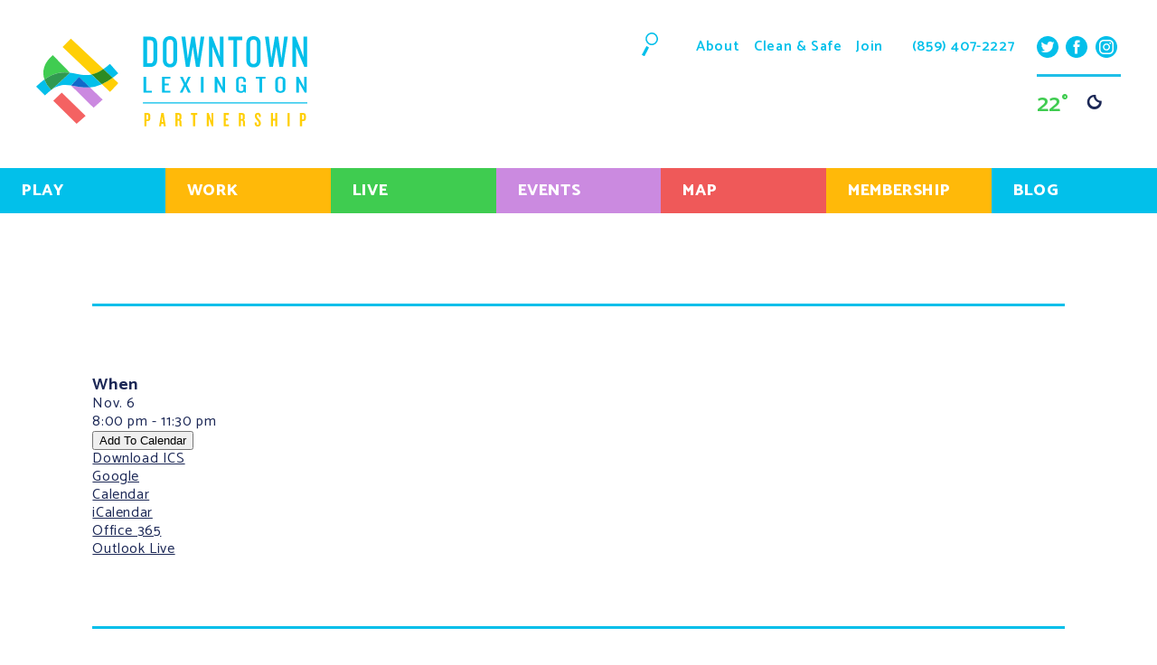

--- FILE ---
content_type: text/html; charset=UTF-8
request_url: https://www.downtownlex.com/events/live-jackie-turner-solo-acoustic-75-13/
body_size: 61190
content:
<!DOCTYPE html>

<html dir="ltr" lang="en-US" prefix="og: https://ogp.me/ns#">
	
	<head>
		
		<!-- Google Tag Manager -->
		<script>(function(w,d,s,l,i){w[l]=w[l]||[];w[l].push({'gtm.start':
		new Date().getTime(),event:'gtm.js'});var f=d.getElementsByTagName(s)[0],
		j=d.createElement(s),dl=l!='dataLayer'?'&l='+l:'';j.async=true;j.src=
		'https://www.googletagmanager.com/gtm.js?id='+i+dl;f.parentNode.insertBefore(j,f);
		})(window,document,'script','dataLayer','GTM-MSKM5VC');</script>
		<!-- End Google Tag Manager -->
		
		<meta name="google-site-verification" content="Chua-Nxq65AWfLZjsNa2A550MgQYKssqdxVKUZccF60" />
		
		<meta charset="UTF-8" />
		
		<meta http-equiv="X-UA-Compatible" content="IE=10"> 
		
		<meta name="viewport" content="width=device-width, initial-scale=1">
		
		<link rel="apple-touch-icon" sizes="180x180" href="/wp-content/themes/dlp/favicons/apple-touch-icon.png">
		
		<link rel="icon" type="image/png" sizes="32x32" href="/wp-content/themes/dlp/favicons/favicon-32x32.png">
		
		<link rel="icon" type="image/png" sizes="16x16" href="/wp-content/themes/dlp/favicons/favicon-16x16.png">
		
		<link rel="manifest" href="/wp-content/themes/dlp/favicons/site.webmanifest">
		
		<link rel="mask-icon" href="/wp-content/themes/dlp/favicons/safari-pinned-tab.svg" color="#7b7b7b">
		
		<meta name="msapplication-TileColor" content="#ffffff">
		
		<meta name="theme-color" content="#ffffff">
		
		
		<!-- Google Tag Manager installed S1M19jul19 -->
<script>(function(w,d,s,l,i){w[l]=w[l]||[];w[l].push({'gtm.start':
new Date().getTime(),event:'gtm.js'});var f=d.getElementsByTagName(s)[0],
j=d.createElement(s),dl=l!='dataLayer'?'&l='+l:'';j.async=true;j.src=
'https://www.googletagmanager.com/gtm.js?id='+i+dl;f.parentNode.insertBefore(j,f);
})(window,document,'script','dataLayer','GTM-TLWXFHF');</script>
<!-- End Google Tag Manager -->
		
		<!-- All in One SEO 4.8.5 - aioseo.com -->
		<title>LIVE: Jackie Turner-Solo/Acoustic $75 - Downtown Lexington Partnership</title>
	<meta name="robots" content="max-image-preview:large" />
	<link rel="canonical" href="https://www.downtownlex.com/events/live-jackie-turner-solo-acoustic-75-13/" />
	<meta name="generator" content="All in One SEO (AIOSEO) 4.8.5" />
		<meta property="og:locale" content="en_US" />
		<meta property="og:site_name" content="Downtown Lexington Partnership -" />
		<meta property="og:type" content="article" />
		<meta property="og:title" content="LIVE: Jackie Turner-Solo/Acoustic $75 - Downtown Lexington Partnership" />
		<meta property="og:url" content="https://www.downtownlex.com/events/live-jackie-turner-solo-acoustic-75-13/" />
		<meta property="article:published_time" content="2019-08-10T01:41:56+00:00" />
		<meta property="article:modified_time" content="2019-08-10T01:41:56+00:00" />
		<meta name="twitter:card" content="summary_large_image" />
		<meta name="twitter:title" content="LIVE: Jackie Turner-Solo/Acoustic $75 - Downtown Lexington Partnership" />
		<script type="application/ld+json" class="aioseo-schema">
			{"@context":"https:\/\/schema.org","@graph":[{"@type":"BreadcrumbList","@id":"https:\/\/www.downtownlex.com\/events\/live-jackie-turner-solo-acoustic-75-13\/#breadcrumblist","itemListElement":[{"@type":"ListItem","@id":"https:\/\/www.downtownlex.com#listItem","position":1,"name":"Home","item":"https:\/\/www.downtownlex.com","nextItem":{"@type":"ListItem","@id":"https:\/\/www.downtownlex.com\/events\/live-jackie-turner-solo-acoustic-75-13\/#listItem","name":"LIVE: Jackie Turner-Solo\/Acoustic $75"}},{"@type":"ListItem","@id":"https:\/\/www.downtownlex.com\/events\/live-jackie-turner-solo-acoustic-75-13\/#listItem","position":2,"name":"LIVE: Jackie Turner-Solo\/Acoustic $75","previousItem":{"@type":"ListItem","@id":"https:\/\/www.downtownlex.com#listItem","name":"Home"}}]},{"@type":"Organization","@id":"https:\/\/www.downtownlex.com\/#organization","name":"Downtown Lexington Partnership","url":"https:\/\/www.downtownlex.com\/"},{"@type":"WebPage","@id":"https:\/\/www.downtownlex.com\/events\/live-jackie-turner-solo-acoustic-75-13\/#webpage","url":"https:\/\/www.downtownlex.com\/events\/live-jackie-turner-solo-acoustic-75-13\/","name":"LIVE: Jackie Turner-Solo\/Acoustic $75 - Downtown Lexington Partnership","inLanguage":"en-US","isPartOf":{"@id":"https:\/\/www.downtownlex.com\/#website"},"breadcrumb":{"@id":"https:\/\/www.downtownlex.com\/events\/live-jackie-turner-solo-acoustic-75-13\/#breadcrumblist"},"author":{"@id":"https:\/\/www.downtownlex.com\/author\/#author"},"creator":{"@id":"https:\/\/www.downtownlex.com\/author\/#author"},"datePublished":"2019-08-09T21:41:56-04:00","dateModified":"2019-08-09T21:41:56-04:00"},{"@type":"WebSite","@id":"https:\/\/www.downtownlex.com\/#website","url":"https:\/\/www.downtownlex.com\/","name":"Downtown Lexington Partnership","inLanguage":"en-US","publisher":{"@id":"https:\/\/www.downtownlex.com\/#organization"}}]}
		</script>
		<!-- All in One SEO -->

<link rel='dns-prefetch' href='//cdnjs.cloudflare.com' />
<link rel='dns-prefetch' href='//cdn.jsdelivr.net' />
<link rel='dns-prefetch' href='//fonts.googleapis.com' />
		<!-- This site uses the Google Analytics by MonsterInsights plugin v9.11.1 - Using Analytics tracking - https://www.monsterinsights.com/ -->
							<script src="//www.googletagmanager.com/gtag/js?id=G-TVHVDQFS4H"  data-cfasync="false" data-wpfc-render="false" type="text/javascript" async></script>
			<script data-cfasync="false" data-wpfc-render="false" type="text/javascript">
				var mi_version = '9.11.1';
				var mi_track_user = true;
				var mi_no_track_reason = '';
								var MonsterInsightsDefaultLocations = {"page_location":"https:\/\/www.downtownlex.com\/events\/live-jackie-turner-solo-acoustic-75-13\/"};
								if ( typeof MonsterInsightsPrivacyGuardFilter === 'function' ) {
					var MonsterInsightsLocations = (typeof MonsterInsightsExcludeQuery === 'object') ? MonsterInsightsPrivacyGuardFilter( MonsterInsightsExcludeQuery ) : MonsterInsightsPrivacyGuardFilter( MonsterInsightsDefaultLocations );
				} else {
					var MonsterInsightsLocations = (typeof MonsterInsightsExcludeQuery === 'object') ? MonsterInsightsExcludeQuery : MonsterInsightsDefaultLocations;
				}

								var disableStrs = [
										'ga-disable-G-TVHVDQFS4H',
									];

				/* Function to detect opted out users */
				function __gtagTrackerIsOptedOut() {
					for (var index = 0; index < disableStrs.length; index++) {
						if (document.cookie.indexOf(disableStrs[index] + '=true') > -1) {
							return true;
						}
					}

					return false;
				}

				/* Disable tracking if the opt-out cookie exists. */
				if (__gtagTrackerIsOptedOut()) {
					for (var index = 0; index < disableStrs.length; index++) {
						window[disableStrs[index]] = true;
					}
				}

				/* Opt-out function */
				function __gtagTrackerOptout() {
					for (var index = 0; index < disableStrs.length; index++) {
						document.cookie = disableStrs[index] + '=true; expires=Thu, 31 Dec 2099 23:59:59 UTC; path=/';
						window[disableStrs[index]] = true;
					}
				}

				if ('undefined' === typeof gaOptout) {
					function gaOptout() {
						__gtagTrackerOptout();
					}
				}
								window.dataLayer = window.dataLayer || [];

				window.MonsterInsightsDualTracker = {
					helpers: {},
					trackers: {},
				};
				if (mi_track_user) {
					function __gtagDataLayer() {
						dataLayer.push(arguments);
					}

					function __gtagTracker(type, name, parameters) {
						if (!parameters) {
							parameters = {};
						}

						if (parameters.send_to) {
							__gtagDataLayer.apply(null, arguments);
							return;
						}

						if (type === 'event') {
														parameters.send_to = monsterinsights_frontend.v4_id;
							var hookName = name;
							if (typeof parameters['event_category'] !== 'undefined') {
								hookName = parameters['event_category'] + ':' + name;
							}

							if (typeof MonsterInsightsDualTracker.trackers[hookName] !== 'undefined') {
								MonsterInsightsDualTracker.trackers[hookName](parameters);
							} else {
								__gtagDataLayer('event', name, parameters);
							}
							
						} else {
							__gtagDataLayer.apply(null, arguments);
						}
					}

					__gtagTracker('js', new Date());
					__gtagTracker('set', {
						'developer_id.dZGIzZG': true,
											});
					if ( MonsterInsightsLocations.page_location ) {
						__gtagTracker('set', MonsterInsightsLocations);
					}
										__gtagTracker('config', 'G-TVHVDQFS4H', {"forceSSL":"true","link_attribution":"true"} );
										window.gtag = __gtagTracker;										(function () {
						/* https://developers.google.com/analytics/devguides/collection/analyticsjs/ */
						/* ga and __gaTracker compatibility shim. */
						var noopfn = function () {
							return null;
						};
						var newtracker = function () {
							return new Tracker();
						};
						var Tracker = function () {
							return null;
						};
						var p = Tracker.prototype;
						p.get = noopfn;
						p.set = noopfn;
						p.send = function () {
							var args = Array.prototype.slice.call(arguments);
							args.unshift('send');
							__gaTracker.apply(null, args);
						};
						var __gaTracker = function () {
							var len = arguments.length;
							if (len === 0) {
								return;
							}
							var f = arguments[len - 1];
							if (typeof f !== 'object' || f === null || typeof f.hitCallback !== 'function') {
								if ('send' === arguments[0]) {
									var hitConverted, hitObject = false, action;
									if ('event' === arguments[1]) {
										if ('undefined' !== typeof arguments[3]) {
											hitObject = {
												'eventAction': arguments[3],
												'eventCategory': arguments[2],
												'eventLabel': arguments[4],
												'value': arguments[5] ? arguments[5] : 1,
											}
										}
									}
									if ('pageview' === arguments[1]) {
										if ('undefined' !== typeof arguments[2]) {
											hitObject = {
												'eventAction': 'page_view',
												'page_path': arguments[2],
											}
										}
									}
									if (typeof arguments[2] === 'object') {
										hitObject = arguments[2];
									}
									if (typeof arguments[5] === 'object') {
										Object.assign(hitObject, arguments[5]);
									}
									if ('undefined' !== typeof arguments[1].hitType) {
										hitObject = arguments[1];
										if ('pageview' === hitObject.hitType) {
											hitObject.eventAction = 'page_view';
										}
									}
									if (hitObject) {
										action = 'timing' === arguments[1].hitType ? 'timing_complete' : hitObject.eventAction;
										hitConverted = mapArgs(hitObject);
										__gtagTracker('event', action, hitConverted);
									}
								}
								return;
							}

							function mapArgs(args) {
								var arg, hit = {};
								var gaMap = {
									'eventCategory': 'event_category',
									'eventAction': 'event_action',
									'eventLabel': 'event_label',
									'eventValue': 'event_value',
									'nonInteraction': 'non_interaction',
									'timingCategory': 'event_category',
									'timingVar': 'name',
									'timingValue': 'value',
									'timingLabel': 'event_label',
									'page': 'page_path',
									'location': 'page_location',
									'title': 'page_title',
									'referrer' : 'page_referrer',
								};
								for (arg in args) {
																		if (!(!args.hasOwnProperty(arg) || !gaMap.hasOwnProperty(arg))) {
										hit[gaMap[arg]] = args[arg];
									} else {
										hit[arg] = args[arg];
									}
								}
								return hit;
							}

							try {
								f.hitCallback();
							} catch (ex) {
							}
						};
						__gaTracker.create = newtracker;
						__gaTracker.getByName = newtracker;
						__gaTracker.getAll = function () {
							return [];
						};
						__gaTracker.remove = noopfn;
						__gaTracker.loaded = true;
						window['__gaTracker'] = __gaTracker;
					})();
									} else {
										console.log("");
					(function () {
						function __gtagTracker() {
							return null;
						}

						window['__gtagTracker'] = __gtagTracker;
						window['gtag'] = __gtagTracker;
					})();
									}
			</script>
							<!-- / Google Analytics by MonsterInsights -->
		<script type="text/javascript">
window._wpemojiSettings = {"baseUrl":"https:\/\/s.w.org\/images\/core\/emoji\/14.0.0\/72x72\/","ext":".png","svgUrl":"https:\/\/s.w.org\/images\/core\/emoji\/14.0.0\/svg\/","svgExt":".svg","source":{"concatemoji":"https:\/\/www.downtownlex.com\/wp-includes\/js\/wp-emoji-release.min.js?ver=6.2.8"}};
/*! This file is auto-generated */
!function(e,a,t){var n,r,o,i=a.createElement("canvas"),p=i.getContext&&i.getContext("2d");function s(e,t){p.clearRect(0,0,i.width,i.height),p.fillText(e,0,0);e=i.toDataURL();return p.clearRect(0,0,i.width,i.height),p.fillText(t,0,0),e===i.toDataURL()}function c(e){var t=a.createElement("script");t.src=e,t.defer=t.type="text/javascript",a.getElementsByTagName("head")[0].appendChild(t)}for(o=Array("flag","emoji"),t.supports={everything:!0,everythingExceptFlag:!0},r=0;r<o.length;r++)t.supports[o[r]]=function(e){if(p&&p.fillText)switch(p.textBaseline="top",p.font="600 32px Arial",e){case"flag":return s("\ud83c\udff3\ufe0f\u200d\u26a7\ufe0f","\ud83c\udff3\ufe0f\u200b\u26a7\ufe0f")?!1:!s("\ud83c\uddfa\ud83c\uddf3","\ud83c\uddfa\u200b\ud83c\uddf3")&&!s("\ud83c\udff4\udb40\udc67\udb40\udc62\udb40\udc65\udb40\udc6e\udb40\udc67\udb40\udc7f","\ud83c\udff4\u200b\udb40\udc67\u200b\udb40\udc62\u200b\udb40\udc65\u200b\udb40\udc6e\u200b\udb40\udc67\u200b\udb40\udc7f");case"emoji":return!s("\ud83e\udef1\ud83c\udffb\u200d\ud83e\udef2\ud83c\udfff","\ud83e\udef1\ud83c\udffb\u200b\ud83e\udef2\ud83c\udfff")}return!1}(o[r]),t.supports.everything=t.supports.everything&&t.supports[o[r]],"flag"!==o[r]&&(t.supports.everythingExceptFlag=t.supports.everythingExceptFlag&&t.supports[o[r]]);t.supports.everythingExceptFlag=t.supports.everythingExceptFlag&&!t.supports.flag,t.DOMReady=!1,t.readyCallback=function(){t.DOMReady=!0},t.supports.everything||(n=function(){t.readyCallback()},a.addEventListener?(a.addEventListener("DOMContentLoaded",n,!1),e.addEventListener("load",n,!1)):(e.attachEvent("onload",n),a.attachEvent("onreadystatechange",function(){"complete"===a.readyState&&t.readyCallback()})),(e=t.source||{}).concatemoji?c(e.concatemoji):e.wpemoji&&e.twemoji&&(c(e.twemoji),c(e.wpemoji)))}(window,document,window._wpemojiSettings);
</script>
<style type="text/css">
img.wp-smiley,
img.emoji {
	display: inline !important;
	border: none !important;
	box-shadow: none !important;
	height: 1em !important;
	width: 1em !important;
	margin: 0 0.07em !important;
	vertical-align: -0.1em !important;
	background: none !important;
	padding: 0 !important;
}
</style>
	<link rel='stylesheet' id='formidable-css' href='https://www.downtownlex.com/wp-content/plugins/formidable/css/formidableforms.css?ver=1151229' type='text/css' media='all' />
<link rel='stylesheet' id='wp-block-library-css' href='https://www.downtownlex.com/wp-includes/css/dist/block-library/style.min.css?ver=6.2.8' type='text/css' media='all' />
<link rel='stylesheet' id='wpea-wp-events-block-style2-css' href='https://www.downtownlex.com/wp-content/plugins/wp-event-aggregator/assets/css/grid-style2.css?ver=1.8.4' type='text/css' media='all' />
<link rel='stylesheet' id='classic-theme-styles-css' href='https://www.downtownlex.com/wp-includes/css/classic-themes.min.css?ver=6.2.8' type='text/css' media='all' />
<style id='global-styles-inline-css' type='text/css'>
body{--wp--preset--color--black: #000000;--wp--preset--color--cyan-bluish-gray: #abb8c3;--wp--preset--color--white: #ffffff;--wp--preset--color--pale-pink: #f78da7;--wp--preset--color--vivid-red: #cf2e2e;--wp--preset--color--luminous-vivid-orange: #ff6900;--wp--preset--color--luminous-vivid-amber: #fcb900;--wp--preset--color--light-green-cyan: #7bdcb5;--wp--preset--color--vivid-green-cyan: #00d084;--wp--preset--color--pale-cyan-blue: #8ed1fc;--wp--preset--color--vivid-cyan-blue: #0693e3;--wp--preset--color--vivid-purple: #9b51e0;--wp--preset--gradient--vivid-cyan-blue-to-vivid-purple: linear-gradient(135deg,rgba(6,147,227,1) 0%,rgb(155,81,224) 100%);--wp--preset--gradient--light-green-cyan-to-vivid-green-cyan: linear-gradient(135deg,rgb(122,220,180) 0%,rgb(0,208,130) 100%);--wp--preset--gradient--luminous-vivid-amber-to-luminous-vivid-orange: linear-gradient(135deg,rgba(252,185,0,1) 0%,rgba(255,105,0,1) 100%);--wp--preset--gradient--luminous-vivid-orange-to-vivid-red: linear-gradient(135deg,rgba(255,105,0,1) 0%,rgb(207,46,46) 100%);--wp--preset--gradient--very-light-gray-to-cyan-bluish-gray: linear-gradient(135deg,rgb(238,238,238) 0%,rgb(169,184,195) 100%);--wp--preset--gradient--cool-to-warm-spectrum: linear-gradient(135deg,rgb(74,234,220) 0%,rgb(151,120,209) 20%,rgb(207,42,186) 40%,rgb(238,44,130) 60%,rgb(251,105,98) 80%,rgb(254,248,76) 100%);--wp--preset--gradient--blush-light-purple: linear-gradient(135deg,rgb(255,206,236) 0%,rgb(152,150,240) 100%);--wp--preset--gradient--blush-bordeaux: linear-gradient(135deg,rgb(254,205,165) 0%,rgb(254,45,45) 50%,rgb(107,0,62) 100%);--wp--preset--gradient--luminous-dusk: linear-gradient(135deg,rgb(255,203,112) 0%,rgb(199,81,192) 50%,rgb(65,88,208) 100%);--wp--preset--gradient--pale-ocean: linear-gradient(135deg,rgb(255,245,203) 0%,rgb(182,227,212) 50%,rgb(51,167,181) 100%);--wp--preset--gradient--electric-grass: linear-gradient(135deg,rgb(202,248,128) 0%,rgb(113,206,126) 100%);--wp--preset--gradient--midnight: linear-gradient(135deg,rgb(2,3,129) 0%,rgb(40,116,252) 100%);--wp--preset--duotone--dark-grayscale: url('#wp-duotone-dark-grayscale');--wp--preset--duotone--grayscale: url('#wp-duotone-grayscale');--wp--preset--duotone--purple-yellow: url('#wp-duotone-purple-yellow');--wp--preset--duotone--blue-red: url('#wp-duotone-blue-red');--wp--preset--duotone--midnight: url('#wp-duotone-midnight');--wp--preset--duotone--magenta-yellow: url('#wp-duotone-magenta-yellow');--wp--preset--duotone--purple-green: url('#wp-duotone-purple-green');--wp--preset--duotone--blue-orange: url('#wp-duotone-blue-orange');--wp--preset--font-size--small: 13px;--wp--preset--font-size--medium: 20px;--wp--preset--font-size--large: 36px;--wp--preset--font-size--x-large: 42px;--wp--preset--spacing--20: 0.44rem;--wp--preset--spacing--30: 0.67rem;--wp--preset--spacing--40: 1rem;--wp--preset--spacing--50: 1.5rem;--wp--preset--spacing--60: 2.25rem;--wp--preset--spacing--70: 3.38rem;--wp--preset--spacing--80: 5.06rem;--wp--preset--shadow--natural: 6px 6px 9px rgba(0, 0, 0, 0.2);--wp--preset--shadow--deep: 12px 12px 50px rgba(0, 0, 0, 0.4);--wp--preset--shadow--sharp: 6px 6px 0px rgba(0, 0, 0, 0.2);--wp--preset--shadow--outlined: 6px 6px 0px -3px rgba(255, 255, 255, 1), 6px 6px rgba(0, 0, 0, 1);--wp--preset--shadow--crisp: 6px 6px 0px rgba(0, 0, 0, 1);}:where(.is-layout-flex){gap: 0.5em;}body .is-layout-flow > .alignleft{float: left;margin-inline-start: 0;margin-inline-end: 2em;}body .is-layout-flow > .alignright{float: right;margin-inline-start: 2em;margin-inline-end: 0;}body .is-layout-flow > .aligncenter{margin-left: auto !important;margin-right: auto !important;}body .is-layout-constrained > .alignleft{float: left;margin-inline-start: 0;margin-inline-end: 2em;}body .is-layout-constrained > .alignright{float: right;margin-inline-start: 2em;margin-inline-end: 0;}body .is-layout-constrained > .aligncenter{margin-left: auto !important;margin-right: auto !important;}body .is-layout-constrained > :where(:not(.alignleft):not(.alignright):not(.alignfull)){max-width: var(--wp--style--global--content-size);margin-left: auto !important;margin-right: auto !important;}body .is-layout-constrained > .alignwide{max-width: var(--wp--style--global--wide-size);}body .is-layout-flex{display: flex;}body .is-layout-flex{flex-wrap: wrap;align-items: center;}body .is-layout-flex > *{margin: 0;}:where(.wp-block-columns.is-layout-flex){gap: 2em;}.has-black-color{color: var(--wp--preset--color--black) !important;}.has-cyan-bluish-gray-color{color: var(--wp--preset--color--cyan-bluish-gray) !important;}.has-white-color{color: var(--wp--preset--color--white) !important;}.has-pale-pink-color{color: var(--wp--preset--color--pale-pink) !important;}.has-vivid-red-color{color: var(--wp--preset--color--vivid-red) !important;}.has-luminous-vivid-orange-color{color: var(--wp--preset--color--luminous-vivid-orange) !important;}.has-luminous-vivid-amber-color{color: var(--wp--preset--color--luminous-vivid-amber) !important;}.has-light-green-cyan-color{color: var(--wp--preset--color--light-green-cyan) !important;}.has-vivid-green-cyan-color{color: var(--wp--preset--color--vivid-green-cyan) !important;}.has-pale-cyan-blue-color{color: var(--wp--preset--color--pale-cyan-blue) !important;}.has-vivid-cyan-blue-color{color: var(--wp--preset--color--vivid-cyan-blue) !important;}.has-vivid-purple-color{color: var(--wp--preset--color--vivid-purple) !important;}.has-black-background-color{background-color: var(--wp--preset--color--black) !important;}.has-cyan-bluish-gray-background-color{background-color: var(--wp--preset--color--cyan-bluish-gray) !important;}.has-white-background-color{background-color: var(--wp--preset--color--white) !important;}.has-pale-pink-background-color{background-color: var(--wp--preset--color--pale-pink) !important;}.has-vivid-red-background-color{background-color: var(--wp--preset--color--vivid-red) !important;}.has-luminous-vivid-orange-background-color{background-color: var(--wp--preset--color--luminous-vivid-orange) !important;}.has-luminous-vivid-amber-background-color{background-color: var(--wp--preset--color--luminous-vivid-amber) !important;}.has-light-green-cyan-background-color{background-color: var(--wp--preset--color--light-green-cyan) !important;}.has-vivid-green-cyan-background-color{background-color: var(--wp--preset--color--vivid-green-cyan) !important;}.has-pale-cyan-blue-background-color{background-color: var(--wp--preset--color--pale-cyan-blue) !important;}.has-vivid-cyan-blue-background-color{background-color: var(--wp--preset--color--vivid-cyan-blue) !important;}.has-vivid-purple-background-color{background-color: var(--wp--preset--color--vivid-purple) !important;}.has-black-border-color{border-color: var(--wp--preset--color--black) !important;}.has-cyan-bluish-gray-border-color{border-color: var(--wp--preset--color--cyan-bluish-gray) !important;}.has-white-border-color{border-color: var(--wp--preset--color--white) !important;}.has-pale-pink-border-color{border-color: var(--wp--preset--color--pale-pink) !important;}.has-vivid-red-border-color{border-color: var(--wp--preset--color--vivid-red) !important;}.has-luminous-vivid-orange-border-color{border-color: var(--wp--preset--color--luminous-vivid-orange) !important;}.has-luminous-vivid-amber-border-color{border-color: var(--wp--preset--color--luminous-vivid-amber) !important;}.has-light-green-cyan-border-color{border-color: var(--wp--preset--color--light-green-cyan) !important;}.has-vivid-green-cyan-border-color{border-color: var(--wp--preset--color--vivid-green-cyan) !important;}.has-pale-cyan-blue-border-color{border-color: var(--wp--preset--color--pale-cyan-blue) !important;}.has-vivid-cyan-blue-border-color{border-color: var(--wp--preset--color--vivid-cyan-blue) !important;}.has-vivid-purple-border-color{border-color: var(--wp--preset--color--vivid-purple) !important;}.has-vivid-cyan-blue-to-vivid-purple-gradient-background{background: var(--wp--preset--gradient--vivid-cyan-blue-to-vivid-purple) !important;}.has-light-green-cyan-to-vivid-green-cyan-gradient-background{background: var(--wp--preset--gradient--light-green-cyan-to-vivid-green-cyan) !important;}.has-luminous-vivid-amber-to-luminous-vivid-orange-gradient-background{background: var(--wp--preset--gradient--luminous-vivid-amber-to-luminous-vivid-orange) !important;}.has-luminous-vivid-orange-to-vivid-red-gradient-background{background: var(--wp--preset--gradient--luminous-vivid-orange-to-vivid-red) !important;}.has-very-light-gray-to-cyan-bluish-gray-gradient-background{background: var(--wp--preset--gradient--very-light-gray-to-cyan-bluish-gray) !important;}.has-cool-to-warm-spectrum-gradient-background{background: var(--wp--preset--gradient--cool-to-warm-spectrum) !important;}.has-blush-light-purple-gradient-background{background: var(--wp--preset--gradient--blush-light-purple) !important;}.has-blush-bordeaux-gradient-background{background: var(--wp--preset--gradient--blush-bordeaux) !important;}.has-luminous-dusk-gradient-background{background: var(--wp--preset--gradient--luminous-dusk) !important;}.has-pale-ocean-gradient-background{background: var(--wp--preset--gradient--pale-ocean) !important;}.has-electric-grass-gradient-background{background: var(--wp--preset--gradient--electric-grass) !important;}.has-midnight-gradient-background{background: var(--wp--preset--gradient--midnight) !important;}.has-small-font-size{font-size: var(--wp--preset--font-size--small) !important;}.has-medium-font-size{font-size: var(--wp--preset--font-size--medium) !important;}.has-large-font-size{font-size: var(--wp--preset--font-size--large) !important;}.has-x-large-font-size{font-size: var(--wp--preset--font-size--x-large) !important;}
.wp-block-navigation a:where(:not(.wp-element-button)){color: inherit;}
:where(.wp-block-columns.is-layout-flex){gap: 2em;}
.wp-block-pullquote{font-size: 1.5em;line-height: 1.6;}
</style>
<link rel='stylesheet' id='events-manager-css' href='https://www.downtownlex.com/wp-content/plugins/events-manager/includes/css/events-manager.min.css?ver=7.2.3.1' type='text/css' media='all' />
<link rel='stylesheet' id='font-awesome-css' href='https://www.downtownlex.com/wp-content/plugins/wp-event-aggregator/assets/css/font-awesome.min.css?ver=1.8.4' type='text/css' media='all' />
<link rel='stylesheet' id='wp-event-aggregator-front-css' href='https://www.downtownlex.com/wp-content/plugins/wp-event-aggregator/assets/css/wp-event-aggregator.css?ver=1.8.4' type='text/css' media='all' />
<link rel='stylesheet' id='wp-event-aggregator-front-style2-css' href='https://www.downtownlex.com/wp-content/plugins/wp-event-aggregator/assets/css/grid-style2.css?ver=1.8.4' type='text/css' media='all' />
<link rel='stylesheet' id='wp-fullcalendar-css' href='https://www.downtownlex.com/wp-content/plugins/wp-fullcalendar/includes/css/main.css?ver=1.6' type='text/css' media='all' />
<link rel='stylesheet' id='wpb-google-fonts-css' href='https://fonts.googleapis.com/css?family=Catamaran%3A100%2C200%2C300%2C400%2C500%2C600%2C700%2C800%2C900&#038;ver=6.2.8' type='text/css' media='all' />
<link rel='stylesheet' id='mainStyles-css' href='https://www.downtownlex.com/wp-content/themes/dlp/style.css?ver=1612548025' type='text/css' media='all' />
<script type='text/javascript' src='https://www.downtownlex.com/wp-content/plugins/google-analytics-for-wordpress/assets/js/frontend-gtag.min.js?ver=9.11.1' id='monsterinsights-frontend-script-js'></script>
<script data-cfasync="false" data-wpfc-render="false" type="text/javascript" id='monsterinsights-frontend-script-js-extra'>/* <![CDATA[ */
var monsterinsights_frontend = {"js_events_tracking":"true","download_extensions":"doc,pdf,ppt,zip,xls,docx,pptx,xlsx","inbound_paths":"[{\"path\":\"\\\/go\\\/\",\"label\":\"affiliate\"},{\"path\":\"\\\/recommend\\\/\",\"label\":\"affiliate\"}]","home_url":"https:\/\/www.downtownlex.com","hash_tracking":"false","v4_id":"G-TVHVDQFS4H"};/* ]]> */
</script>
<script type='text/javascript' src='https://www.downtownlex.com/wp-includes/js/jquery/jquery.min.js?ver=3.6.4' id='jquery-core-js'></script>
<script type='text/javascript' src='https://www.downtownlex.com/wp-includes/js/jquery/jquery-migrate.min.js?ver=3.4.0' id='jquery-migrate-js'></script>
<script type='text/javascript' src='https://www.downtownlex.com/wp-includes/js/jquery/ui/core.min.js?ver=1.13.2' id='jquery-ui-core-js'></script>
<script type='text/javascript' src='https://www.downtownlex.com/wp-includes/js/jquery/ui/mouse.min.js?ver=1.13.2' id='jquery-ui-mouse-js'></script>
<script type='text/javascript' src='https://www.downtownlex.com/wp-includes/js/jquery/ui/sortable.min.js?ver=1.13.2' id='jquery-ui-sortable-js'></script>
<script type='text/javascript' src='https://www.downtownlex.com/wp-includes/js/jquery/ui/datepicker.min.js?ver=1.13.2' id='jquery-ui-datepicker-js'></script>
<script type='text/javascript' id='jquery-ui-datepicker-js-after'>
jQuery(function(jQuery){jQuery.datepicker.setDefaults({"closeText":"Close","currentText":"Today","monthNames":["January","February","March","April","May","June","July","August","September","October","November","December"],"monthNamesShort":["Jan","Feb","Mar","Apr","May","Jun","Jul","Aug","Sep","Oct","Nov","Dec"],"nextText":"Next","prevText":"Previous","dayNames":["Sunday","Monday","Tuesday","Wednesday","Thursday","Friday","Saturday"],"dayNamesShort":["Sun","Mon","Tue","Wed","Thu","Fri","Sat"],"dayNamesMin":["S","M","T","W","T","F","S"],"dateFormat":"MM d, yy","firstDay":1,"isRTL":false});});
</script>
<script type='text/javascript' src='https://www.downtownlex.com/wp-includes/js/jquery/ui/resizable.min.js?ver=1.13.2' id='jquery-ui-resizable-js'></script>
<script type='text/javascript' src='https://www.downtownlex.com/wp-includes/js/jquery/ui/draggable.min.js?ver=1.13.2' id='jquery-ui-draggable-js'></script>
<script type='text/javascript' src='https://www.downtownlex.com/wp-includes/js/jquery/ui/controlgroup.min.js?ver=1.13.2' id='jquery-ui-controlgroup-js'></script>
<script type='text/javascript' src='https://www.downtownlex.com/wp-includes/js/jquery/ui/checkboxradio.min.js?ver=1.13.2' id='jquery-ui-checkboxradio-js'></script>
<script type='text/javascript' src='https://www.downtownlex.com/wp-includes/js/jquery/ui/button.min.js?ver=1.13.2' id='jquery-ui-button-js'></script>
<script type='text/javascript' src='https://www.downtownlex.com/wp-includes/js/jquery/ui/dialog.min.js?ver=1.13.2' id='jquery-ui-dialog-js'></script>
<script type='text/javascript' id='events-manager-js-extra'>
/* <![CDATA[ */
var EM = {"ajaxurl":"https:\/\/www.downtownlex.com\/wp-admin\/admin-ajax.php","locationajaxurl":"https:\/\/www.downtownlex.com\/wp-admin\/admin-ajax.php?action=locations_search","firstDay":"1","locale":"en","dateFormat":"yy-mm-dd","ui_css":"https:\/\/www.downtownlex.com\/wp-content\/plugins\/events-manager\/includes\/css\/jquery-ui\/build.min.css","show24hours":"0","is_ssl":"1","autocomplete_limit":"10","calendar":{"breakpoints":{"small":560,"medium":908,"large":false},"month_format":"M Y"},"phone":"","datepicker":{"format":"m\/d\/Y"},"search":{"breakpoints":{"small":650,"medium":850,"full":false}},"url":"https:\/\/www.downtownlex.com\/wp-content\/plugins\/events-manager","assets":{"input.em-uploader":{"js":{"em-uploader":{"url":"https:\/\/www.downtownlex.com\/wp-content\/plugins\/events-manager\/includes\/js\/em-uploader.js?v=7.2.3.1","event":"em_uploader_ready"}}},".em-event-editor":{"js":{"event-editor":{"url":"https:\/\/www.downtownlex.com\/wp-content\/plugins\/events-manager\/includes\/js\/events-manager-event-editor.js?v=7.2.3.1","event":"em_event_editor_ready"}},"css":{"event-editor":"https:\/\/www.downtownlex.com\/wp-content\/plugins\/events-manager\/includes\/css\/events-manager-event-editor.min.css?v=7.2.3.1"}},".em-recurrence-sets, .em-timezone":{"js":{"luxon":{"url":"luxon\/luxon.js?v=7.2.3.1","event":"em_luxon_ready"}}},".em-booking-form, #em-booking-form, .em-booking-recurring, .em-event-booking-form":{"js":{"em-bookings":{"url":"https:\/\/www.downtownlex.com\/wp-content\/plugins\/events-manager\/includes\/js\/bookingsform.js?v=7.2.3.1","event":"em_booking_form_js_loaded"}}},"#em-opt-archetypes":{"js":{"archetypes":"https:\/\/www.downtownlex.com\/wp-content\/plugins\/events-manager\/includes\/js\/admin-archetype-editor.js?v=7.2.3.1","archetypes_ms":"https:\/\/www.downtownlex.com\/wp-content\/plugins\/events-manager\/includes\/js\/admin-archetypes.js?v=7.2.3.1","qs":"qs\/qs.js?v=7.2.3.1"}}},"cached":"","google_maps_api":"AIzaSyD8A2Ih7f4Jmkmeeh3nVPX4_TxX9NZoB0k","txt_search":"Search","txt_searching":"Searching...","txt_loading":"Loading..."};
/* ]]> */
</script>
<script type='text/javascript' src='https://www.downtownlex.com/wp-content/plugins/events-manager/includes/js/events-manager.js?ver=7.2.3.1' id='events-manager-js'></script>
<script type='text/javascript' src='https://www.downtownlex.com/wp-includes/js/jquery/ui/menu.min.js?ver=1.13.2' id='jquery-ui-menu-js'></script>
<script type='text/javascript' src='https://www.downtownlex.com/wp-includes/js/jquery/ui/selectmenu.min.js?ver=1.13.2' id='jquery-ui-selectmenu-js'></script>
<script type='text/javascript' src='https://www.downtownlex.com/wp-includes/js/jquery/ui/tooltip.min.js?ver=1.13.2' id='jquery-ui-tooltip-js'></script>
<script type='text/javascript' src='https://www.downtownlex.com/wp-includes/js/dist/vendor/moment.min.js?ver=2.29.4' id='moment-js'></script>
<script type='text/javascript' id='moment-js-after'>
moment.updateLocale( 'en_US', {"months":["January","February","March","April","May","June","July","August","September","October","November","December"],"monthsShort":["Jan","Feb","Mar","Apr","May","Jun","Jul","Aug","Sep","Oct","Nov","Dec"],"weekdays":["Sunday","Monday","Tuesday","Wednesday","Thursday","Friday","Saturday"],"weekdaysShort":["Sun","Mon","Tue","Wed","Thu","Fri","Sat"],"week":{"dow":1},"longDateFormat":{"LT":"g:i a","LTS":null,"L":null,"LL":"F j, Y","LLL":"F j, Y g:i a","LLLL":null}} );
</script>
<script type='text/javascript' id='wp-fullcalendar-js-extra'>
/* <![CDATA[ */
var WPFC = {"ajaxurl":"https:\/\/www.downtownlex.com\/wp-admin\/admin-ajax.php?action=WP_FullCalendar","firstDay":"1","wpfc_theme":"","wpfc_limit":"3","wpfc_limit_txt":"more ...","timeFormat":"h(:mm)A","defaultView":"month","weekends":"true","header":{"left":"prev,next today","center":"title","right":"month"},"wpfc_qtips":""};
/* ]]> */
</script>
<script type='text/javascript' src='https://www.downtownlex.com/wp-content/plugins/wp-fullcalendar/includes/js/main.js?ver=1.6' id='wp-fullcalendar-js'></script>
<script type='text/javascript' src='https://cdnjs.cloudflare.com/ajax/libs/jquery.cycle2/2.1.6/jquery.cycle2.min.js?ver=6.2.8' id='jquerycycle-js'></script>
<script type='text/javascript' src='https://cdnjs.cloudflare.com/ajax/libs/jquery.cycle2/2.1.6/jquery.cycle2.carousel.min.js?ver=6.2.8' id='carousel-js'></script>
<script type='text/javascript' src='https://cdnjs.cloudflare.com/ajax/libs/jquery.cycle2/2.1.6/jquery.cycle2.center.min.js?ver=6.2.8' id='center-js'></script>
<script type='text/javascript' src='https://cdnjs.cloudflare.com/ajax/libs/slick-carousel/1.9.0/slick.min.js?ver=6.2.8' id='slick-js'></script>
<script type='text/javascript' src='https://cdn.jsdelivr.net/npm/slick-carousel@1.8.1/slick/slick.css?ver=6.2.8' id='slickcss-js'></script>
<script type='text/javascript' src='https://www.downtownlex.com/wp-content/themes/dlp/google-maps.js?ver=1612548025' id='googleMaps-js'></script>
<script type='text/javascript' src='https://www.downtownlex.com/wp-content/themes/dlp/main.js?ver=1612548025' id='mainScript-js'></script>
<link rel="https://api.w.org/" href="https://www.downtownlex.com/wp-json/" /><link rel="EditURI" type="application/rsd+xml" title="RSD" href="https://www.downtownlex.com/xmlrpc.php?rsd" />
<link rel="wlwmanifest" type="application/wlwmanifest+xml" href="https://www.downtownlex.com/wp-includes/wlwmanifest.xml" />
<meta name="generator" content="WordPress 6.2.8" />
<link rel='shortlink' href='https://www.downtownlex.com/?p=6497' />
<link rel="alternate" type="application/json+oembed" href="https://www.downtownlex.com/wp-json/oembed/1.0/embed?url=https%3A%2F%2Fwww.downtownlex.com%2Fevents%2Flive-jackie-turner-solo-acoustic-75-13%2F" />
<link rel="alternate" type="text/xml+oembed" href="https://www.downtownlex.com/wp-json/oembed/1.0/embed?url=https%3A%2F%2Fwww.downtownlex.com%2Fevents%2Flive-jackie-turner-solo-acoustic-75-13%2F&#038;format=xml" />
<script>document.documentElement.className += " js";</script>
		<style type="text/css" id="wp-custom-css">
			.page-id-8359 {
    background-image: url('https://www.downtownlex.com/wp-content/uploads/2020/08/Locally-Lexington-Background-image-3.png');
    background-position: center 200px;
    background-attachment: scroll; 
    background-size: 1646.4px  2304px;
	  background-repeat: no-repeat;
}
#em-form-with-recurrence p:first-of-type {
    display: block !important;
}		</style>
		
	</head>
	
	<body class="event-template-default single single-event postid-6497 clearfix">
				
		
		<!-- Google Tag Manager (noscript) -->
		<noscript><iframe src="https://www.googletagmanager.com/ns.html?id=GTM-MSKM5VC"
		height="0" width="0" style="display:none;visibility:hidden"></iframe></noscript>
		<!-- End Google Tag Manager (noscript) -->
<!-- Google Tag Manager (noscript) S1M19jul19 -->
<noscript><iframe src="https://www.googletagmanager.com/ns.html?id=GTM-TLWXFHF"
height="0" width="0" style="display:none;visibility:hidden"></iframe></noscript>
<!-- End Google Tag Manager (noscript) -->
		
		<div class="color-shield"></div>
		
		<header>
			
			<a class="logo" href="/">
				<img src="/wp-content/themes/dlp/images/logo.svg" alt="Downtown Lexington Partnership Logo" />
			</a>
			
			<div class="menu-mobile">
			
				<div class="mobile-btn">
	<span></span>
  <span></span>
  <span></span>
  <span></span>
</div><!-- end mobile-btn -->

<div class="menu-container">
	
	<div class="contain">
	
		<div class="main-menu">
	
			<div class="menu-main-menu-container"><ul id="menu-main-menu" class="menu"><li id="menu-item-40" class="blue menu-item menu-item-type-post_type menu-item-object-page menu-item-40"><a href="https://www.downtownlex.com/play/">Play</a></li>
<li id="menu-item-557" class="yellow menu-item menu-item-type-post_type menu-item-object-page menu-item-has-children menu-item-557"><a href="https://www.downtownlex.com/work/">Work</a>
<ul class="sub-menu">
	<li id="menu-item-5767" class="menu-item menu-item-type-post_type menu-item-object-page menu-item-5767"><a href="https://www.downtownlex.com/work/offices/">Available Offices</a></li>
</ul>
</li>
<li id="menu-item-38" class="green menu-item menu-item-type-post_type menu-item-object-page menu-item-has-children menu-item-38"><a href="https://www.downtownlex.com/live/">Live</a>
<ul class="sub-menu">
	<li id="menu-item-55" class="menu-item menu-item-type-post_type menu-item-object-page menu-item-55"><a href="https://www.downtownlex.com/live/apartmentandcondolistings/">Apartments &#038; Condos</a></li>
	<li id="menu-item-52" class="menu-item menu-item-type-post_type menu-item-object-page menu-item-52"><a href="https://www.downtownlex.com/live/worship/">Worship</a></li>
	<li id="menu-item-51" class="menu-item menu-item-type-post_type menu-item-object-page menu-item-51"><a href="https://www.downtownlex.com/live/neighborhoods/">Neighborhoods</a></li>
	<li id="menu-item-49" class="menu-item menu-item-type-post_type menu-item-object-page menu-item-49"><a href="https://www.downtownlex.com/live/health-fitness/">Health &#038; Fitness</a></li>
</ul>
</li>
<li id="menu-item-5189" class="purple menu-item menu-item-type-post_type menu-item-object-page menu-item-has-children menu-item-5189"><a href="https://www.downtownlex.com/events/">Events</a>
<ul class="sub-menu">
	<li id="menu-item-5190" class="menu-item menu-item-type-post_type menu-item-object-page menu-item-has-children menu-item-5190"><a href="https://www.downtownlex.com/signature-events/">Signature Events</a>
	<ul class="sub-menu">
		<li id="menu-item-5630" class="menu-item menu-item-type-post_type menu-item-object-page menu-item-5630"><a href="https://www.downtownlex.com/signature-events/annual-meeting-awards-of-excellence-luncheon/">Annual Meeting &#038; Awards of Excellence Presented by UK Credit Union</a></li>
		<li id="menu-item-5628" class="menu-item menu-item-type-post_type menu-item-object-page menu-item-5628"><a href="https://www.downtownlex.com/signature-events/central-bank-thursday-night-live/">Central Bank Thursday Night Live</a></li>
		<li id="menu-item-5627" class="menu-item menu-item-type-post_type menu-item-object-page menu-item-5627"><a href="https://www.downtownlex.com/signature-events/luminate-lexington/">Luminate Lexington presented by Kentucky Utilities</a></li>
		<li id="menu-item-5622" class="menu-item menu-item-type-post_type menu-item-object-page menu-item-5622"><a href="https://www.downtownlex.com/signature-events/mayfest-arts-fair/">Mayfest Arts Fair Presented by Central Bank</a></li>
		<li id="menu-item-8578" class="menu-item menu-item-type-post_type menu-item-object-page menu-item-8578"><a href="https://www.downtownlex.com/signature-events/shop-and-celebrate/">Shop, Sip &#038; Celebrate presented by Central Bank</a></li>
		<li id="menu-item-5621" class="menu-item menu-item-type-post_type menu-item-object-page menu-item-5621"><a href="https://www.downtownlex.com/signature-events/state-of-downtown/">State of Downtown Presented by Republic Bank</a></li>
		<li id="menu-item-5625" class="menu-item menu-item-type-post_type menu-item-object-page menu-item-5625"><a href="https://www.downtownlex.com/signature-events/ice-rink-at-triangle-park/">The Rink at Triangle Park</a></li>
	</ul>
</li>
</ul>
</li>
<li id="menu-item-37" class="red menu-item menu-item-type-post_type menu-item-object-page menu-item-has-children menu-item-37"><a href="https://www.downtownlex.com/map/">Map</a>
<ul class="sub-menu">
	<li id="menu-item-5769" class="menu-item menu-item-type-custom menu-item-object-custom menu-item-5769"><a href="https://www.downtownlex.com/map/#parking">Parking Map</a></li>
</ul>
</li>
<li id="menu-item-7812" class="yellow menu-item menu-item-type-post_type menu-item-object-page menu-item-has-children menu-item-7812"><a href="https://www.downtownlex.com/join/">Membership</a>
<ul class="sub-menu">
	<li id="menu-item-7811" class="menu-item menu-item-type-post_type menu-item-object-page menu-item-7811"><a href="https://www.downtownlex.com/join/members/">Members</a></li>
	<li id="menu-item-7815" class="menu-item menu-item-type-post_type menu-item-object-page menu-item-7815"><a href="https://www.downtownlex.com/join/">Join</a></li>
</ul>
</li>
<li id="menu-item-1510" class="blue menu-item menu-item-type-post_type menu-item-object-page current_page_parent menu-item-1510"><a href="https://www.downtownlex.com/blog/">Blog</a></li>
</ul></div>			
		</div><!-- end .main-menu -->

		<div class="upper-nav">
			
			<div class="search">
				<img src="/wp-content/themes/dlp/images/icon-search.svg" alt="search icon" />
				<form action="https://www.downtownlex.com/" id="searchform" method="get" role="search">
			    <div>
					  <label for="s" class="screen-reader-text"></label>
				    <input type="text" id="s" name="s" autocomplete="off" placeholder="Search library" value="">
				    <input type="submit" value="" id="searchsubmit">
						<input type="hidden" name="post_type[]" value="post" />
						<input type="hidden" name="post_type[]" value="page" />
						<input type="hidden" name="post_type[]" value="bh_sl_locations" />
						<input type="hidden" name="post_type[]" value="events" />
			    </div>
		</form>
			</div>
			
			<div class="menu-upper-menu-container"><ul id="menu-upper-menu" class="menu"><li id="menu-item-77" class="menu-item menu-item-type-post_type menu-item-object-page menu-item-77"><a href="https://www.downtownlex.com/about/">About</a></li>
<li id="menu-item-78" class="menu-item menu-item-type-post_type menu-item-object-page menu-item-78"><a href="https://www.downtownlex.com/clean-safe/">Clean &#038; Safe</a></li>
<li id="menu-item-79" class="menu-item menu-item-type-post_type menu-item-object-page menu-item-79"><a href="https://www.downtownlex.com/join/">Join</a></li>
</ul></div>			
						<a class="upper-phone" href="tel:8594072227">(859) 407-2227</a>
			
			<div class="social">
				
								
					<a href="https://www.x.com/dlexpartnership" target="_blank">
						<img src="/wp-content/themes/dlp/images/icon-twitter.svg" alt="DLP Twitter Account" />
					</a>
				
								
								
					<a href="https://www.facebook.com/DowntownLexPartnership/" target="_blank">
						<img src="/wp-content/themes/dlp/images/icon-facebook.svg" alt="DLP Facebook  Account"/>
					</a>
					
								
									
					<a href="https://www.instagram.com/downtownlexpartnership/" target="_blank">
						<img src="/wp-content/themes/dlp/images/icon-instagram.svg" alt="DLP Instagram Account" />
					</a>
					
								
			</div>
			
		</div><!-- end .upper-nav -->
	
	</div>
	
</div><!-- end .menu-container -->

		
		<div id="weather-" class="weather-widget"><h2><span>22&deg; </span><i class="icon-01n"></i></h2></div>				
			</div><!-- end .menu-mobile -->
			
			<div class="menu-desktop">
				
				<div class="upper-nav">
	
	<div class="search">
		<img src="/wp-content/themes/dlp/images/icon-search.svg" alt="search icon" />
		<form action="https://www.downtownlex.com/" id="searchform" method="get" role="search">
	    <div>
			  <label for="s" class="screen-reader-text"></label>
		    <input type="text" id="s" name="s" autocomplete="off" placeholder="Search library" value="">
		    <input type="submit" value="" id="searchsubmit">
				<input type="hidden" name="post_type[]" value="post" />
				<input type="hidden" name="post_type[]" value="page" />
				<input type="hidden" name="post_type[]" value="bh_sl_locations" />
				<input type="hidden" name="post_type[]" value="events" />
	    </div>
		</form>
	</div>
	
	<div class="menu-upper-menu-container"><ul id="menu-upper-menu-1" class="menu"><li class="menu-item menu-item-type-post_type menu-item-object-page menu-item-77"><a href="https://www.downtownlex.com/about/">About</a></li>
<li class="menu-item menu-item-type-post_type menu-item-object-page menu-item-78"><a href="https://www.downtownlex.com/clean-safe/">Clean &#038; Safe</a></li>
<li class="menu-item menu-item-type-post_type menu-item-object-page menu-item-79"><a href="https://www.downtownlex.com/join/">Join</a></li>
</ul></div>	
		<a class="upper-phone" href="tel:8594072227">(859) 407-2227</a>
	
	<div class="social">
		
				
			<a href="https://www.x.com/dlexpartnership" target="_blank">
				<img src="/wp-content/themes/dlp/images/icon-twitter.svg" alt="DLP Twitter Account" />
			</a>
		
				
				
			<a href="https://www.facebook.com/DowntownLexPartnership/" target="_blank">
				<img src="/wp-content/themes/dlp/images/icon-facebook.svg" alt="DLP Facebook  Account"/>
			</a>
			
				
					
			<a href="https://www.instagram.com/downtownlexpartnership/" target="_blank">
				<img src="/wp-content/themes/dlp/images/icon-instagram.svg" alt="DLP Instagram Account" />
			</a>
			
				
				
		<div id="weather-d" class="weather-widget"><h2><span>22&deg; </span><i class="icon-01n"></i></h2></div>
		
	</div>
	
</div><!-- end .upper-nav -->

<div class="main-menu">

	<div class="menu-main-menu-container"><ul id="menu-main-menu-1" class="menu"><li class="blue menu-item menu-item-type-post_type menu-item-object-page menu-item-40"><a href="https://www.downtownlex.com/play/">Play</a></li>
<li class="yellow menu-item menu-item-type-post_type menu-item-object-page menu-item-has-children menu-item-557"><a href="https://www.downtownlex.com/work/">Work</a>
<ul class="sub-menu">
	<li class="menu-item menu-item-type-post_type menu-item-object-page menu-item-5767"><a href="https://www.downtownlex.com/work/offices/">Available Offices</a></li>
</ul>
</li>
<li class="green menu-item menu-item-type-post_type menu-item-object-page menu-item-has-children menu-item-38"><a href="https://www.downtownlex.com/live/">Live</a>
<ul class="sub-menu">
	<li class="menu-item menu-item-type-post_type menu-item-object-page menu-item-55"><a href="https://www.downtownlex.com/live/apartmentandcondolistings/">Apartments &#038; Condos</a></li>
	<li class="menu-item menu-item-type-post_type menu-item-object-page menu-item-52"><a href="https://www.downtownlex.com/live/worship/">Worship</a></li>
	<li class="menu-item menu-item-type-post_type menu-item-object-page menu-item-51"><a href="https://www.downtownlex.com/live/neighborhoods/">Neighborhoods</a></li>
	<li class="menu-item menu-item-type-post_type menu-item-object-page menu-item-49"><a href="https://www.downtownlex.com/live/health-fitness/">Health &#038; Fitness</a></li>
</ul>
</li>
<li class="purple menu-item menu-item-type-post_type menu-item-object-page menu-item-has-children menu-item-5189"><a href="https://www.downtownlex.com/events/">Events</a>
<ul class="sub-menu">
	<li class="menu-item menu-item-type-post_type menu-item-object-page menu-item-has-children menu-item-5190"><a href="https://www.downtownlex.com/signature-events/">Signature Events</a>
	<ul class="sub-menu">
		<li class="menu-item menu-item-type-post_type menu-item-object-page menu-item-5630"><a href="https://www.downtownlex.com/signature-events/annual-meeting-awards-of-excellence-luncheon/">Annual Meeting &#038; Awards of Excellence Presented by UK Credit Union</a></li>
		<li class="menu-item menu-item-type-post_type menu-item-object-page menu-item-5628"><a href="https://www.downtownlex.com/signature-events/central-bank-thursday-night-live/">Central Bank Thursday Night Live</a></li>
		<li class="menu-item menu-item-type-post_type menu-item-object-page menu-item-5627"><a href="https://www.downtownlex.com/signature-events/luminate-lexington/">Luminate Lexington presented by Kentucky Utilities</a></li>
		<li class="menu-item menu-item-type-post_type menu-item-object-page menu-item-5622"><a href="https://www.downtownlex.com/signature-events/mayfest-arts-fair/">Mayfest Arts Fair Presented by Central Bank</a></li>
		<li class="menu-item menu-item-type-post_type menu-item-object-page menu-item-8578"><a href="https://www.downtownlex.com/signature-events/shop-and-celebrate/">Shop, Sip &#038; Celebrate presented by Central Bank</a></li>
		<li class="menu-item menu-item-type-post_type menu-item-object-page menu-item-5621"><a href="https://www.downtownlex.com/signature-events/state-of-downtown/">State of Downtown Presented by Republic Bank</a></li>
		<li class="menu-item menu-item-type-post_type menu-item-object-page menu-item-5625"><a href="https://www.downtownlex.com/signature-events/ice-rink-at-triangle-park/">The Rink at Triangle Park</a></li>
	</ul>
</li>
</ul>
</li>
<li class="red menu-item menu-item-type-post_type menu-item-object-page menu-item-has-children menu-item-37"><a href="https://www.downtownlex.com/map/">Map</a>
<ul class="sub-menu">
	<li class="menu-item menu-item-type-custom menu-item-object-custom menu-item-5769"><a href="https://www.downtownlex.com/map/#parking">Parking Map</a></li>
</ul>
</li>
<li class="yellow menu-item menu-item-type-post_type menu-item-object-page menu-item-has-children menu-item-7812"><a href="https://www.downtownlex.com/join/">Membership</a>
<ul class="sub-menu">
	<li class="menu-item menu-item-type-post_type menu-item-object-page menu-item-7811"><a href="https://www.downtownlex.com/join/members/">Members</a></li>
	<li class="menu-item menu-item-type-post_type menu-item-object-page menu-item-7815"><a href="https://www.downtownlex.com/join/">Join</a></li>
</ul>
</li>
<li class="blue menu-item menu-item-type-post_type menu-item-object-page current_page_parent menu-item-1510"><a href="https://www.downtownlex.com/blog/">Blog</a></li>
</ul></div>	
</div><!-- end .main-menu -->
				
			</div>
			
		</header><!-- end header -->
				
		

		
				
			<div class="d-page d-page-single-event">
			
				<div class="contain">
				
					
<section class="em-item-header"  style="--default-border:#a8d144;">
	
	<div class="em-item-meta">
		<section class="em-item-meta-column">
			<section class="em-event-when">
				<h3>When</h3>
				<div class="em-item-meta-line em-event-date em-event-meta-datetime">
					<span class="em-icon-calendar em-icon"></span>
					Nov. 6&nbsp;&nbsp;&nbsp;&nbsp;
				</div>
				<div class="em-item-meta-line em-event-time em-event-meta-datetime">
					<span class="em-icon-clock em-icon"></span>
					8:00 pm - 11:30 pm
				</div>
									<button type="button" class="em-event-add-to-calendar em-tooltip-ddm em-clickable input" data-button-width="match" data-tooltip-class="em-add-to-calendar-tooltip" data-content="em-event-add-to-colendar-content-1231026640"><span class="em-icon em-icon-calendar"></span> Add To Calendar</button>
					<div class="em-tooltip-ddm-content em-event-add-to-calendar-content" id="em-event-add-to-colendar-content-1231026640">
						<a class="em-a2c-download" href="https://www.downtownlex.com/events/live-jackie-turner-solo-acoustic-75-13/ical/" target="_blank">Download ICS</a>
						<a class="em-a2c-google" href="https://www.google.com/calendar/event?action=TEMPLATE&#038;text=LIVE%3A+Jackie+Turner-Solo%2FAcoustic+%2475&#038;dates=20191106T200000/20191106T233000&#038;details=&#038;location=&#038;trp=false&#038;sprop=https%3A%2F%2Fwww.downtownlex.com%2Fevents%2Flive-jackie-turner-solo-acoustic-75-13%2F&#038;sprop=name:Downtown+Lexington+Partnership&#038;ctz=UTC" target="_blank">Google Calendar</a>
						<a class="em-a2c-apple" href="webcal://www.downtownlex.com/events/live-jackie-turner-solo-acoustic-75-13/ical/" target="_blank">iCalendar</a>
						<a class="em-a2c-office" href="https://outlook.office.com/calendar/0/deeplink/compose?allday=false&#038;body=&#038;location=&#038;path=/calendar/action/compose&#038;rru=addevent&#038;startdt=2019-11-06T20%3A00%3A00%2B00%3A00&#038;enddt=2019-11-06T23%3A30%3A00%2B00%3A00&#038;subject=LIVE%3A+Jackie+Turner-Solo%2FAcoustic+%2475" target="_blank">Office 365</a>
						<a class="em-a2c-outlook" href="https://outlook.live.com/calendar/0/deeplink/compose?allday=false&#038;body=&#038;location=&#038;path=/calendar/action/compose&#038;rru=addevent&#038;startdt=2019-11-06T20%3A00%3A00%2B00%3A00&#038;enddt=2019-11-06T23%3A30%3A00%2B00%3A00&#038;subject=LIVE%3A+Jackie+Turner-Solo%2FAcoustic+%2475" target="_blank">Outlook Live</a>
					</div>
					
			</section>
	
			
		</section>

		<section class="em-item-meta-column">
			
			
			
			
		</section>
	</div>
</section>

<section class="em-event-content">
	
</section>
				
				</div>
				
				<a class="btn back-to-events" href="/events">Back To Events</a>
			
			</div>
		
			
	

	<footer class="purple">
		
		<div class="sponsors">
			
			<h2>THANKS TO OUR STAKEHOLDER MEMBERS:</h2>
			
			<div class="sponsor-ticker">				
			
				<div class="sponsor-logos slider">
				
					<a class="slide" href="https://gratzparkprivatewealth.com/" target="_black"><img src="https://www.downtownlex.com/wp-content/uploads/2025/03/GratzParkLogo-pink-hz-small.png" alt="" /></a><a class="slide" href="https://www.lexingtonlegends.com/" target="_black"><img src="https://www.downtownlex.com/wp-content/uploads/2025/03/Lexington_Legends.png" alt="" /></a><a class="slide" href="http://www.rwbaird.com/" target="_black"><img src="https://www.downtownlex.com/wp-content/uploads/2021/05/baird-logo.png" alt="" /></a><a class="slide" href="https://www.republicbank.com/home/personal" target="_black"><img src="https://www.downtownlex.com/wp-content/uploads/2018/11/RepublicBankMasterLogo_TAG-circle-R-jpg.jpg" alt="" /></a><a class="slide" href="https://www.visitlex.com/" target="_black"><img src="https://www.downtownlex.com/wp-content/uploads/2018/11/visit_lex_main_logo.jpg" alt="" /></a><a class="slide" href="https://www.kyeagle.net/" target="_black"><img src="https://www.downtownlex.com/wp-content/uploads/2020/08/KEI-white-1.jpg" alt="" /></a><a class="slide" href="https://www.lanereport.com/" target="_black"><img src="https://www.downtownlex.com/wp-content/uploads/2020/09/The-Lane-Report.png" alt="" /></a><a class="slide" href="https://www.centralbank.com/" target="_black"><img src="https://www.downtownlex.com/wp-content/uploads/2021/05/Central-Bank-Logo.jpg" alt="" /></a><a class="slide" href="https://www.roxylex.com/" target="_black"><img src="https://www.downtownlex.com/wp-content/uploads/2021/06/Roxy-Logo.jpg" alt="" /></a><a class="slide" href="https://www.mcbrayerfirm.com/" target="_black"><img src="https://www.downtownlex.com/wp-content/uploads/2018/11/McBRAYER-CMYK-DkB-LtB.jpg" alt="" /></a><a class="slide" href="https://www.chisaintjosephhealth.org/" target="_black"><img src="https://www.downtownlex.com/wp-content/uploads/2025/02/DIGITAL_CHIStJsph_-Endorsed_fullcolor_RGB_2-01.png" alt="" /></a><a class="slide" href="https://www.ctbi.com/" target="_black"><img src="https://www.downtownlex.com/wp-content/uploads/2021/04/community-trust-bank-logo.png" alt="" /></a><a class="slide" href="https://www.pnc.com/en/personal-banking.html" target="_black"><img src="https://www.downtownlex.com/wp-content/uploads/2018/11/PNCBank_RGB.jpg" alt="" /></a>					
				</div>
			
			</div><!-- end .sponsor-ticker -->
			
		</div><!-- end .sponsors -->
		
		<div class="main-footer">
			
			<div class="contain clearfix">
				
				<div class="left clearfix">
					
					<div class="footer-menu clearfix">
						
						<div class="menu-footer-menu-container"><ul id="menu-footer-menu" class="menu"><li id="menu-item-68" class="menu-item menu-item-type-post_type menu-item-object-page menu-item-68"><a href="https://www.downtownlex.com/play/">Play</a></li>
<li id="menu-item-70" class="menu-item menu-item-type-post_type menu-item-object-page menu-item-70"><a href="https://www.downtownlex.com/live/">Live</a></li>
<li id="menu-item-72" class="menu-item menu-item-type-post_type menu-item-object-page menu-item-72"><a href="https://www.downtownlex.com/map/">Map</a></li>
<li id="menu-item-73" class="menu-item menu-item-type-post_type menu-item-object-page menu-item-73"><a href="https://www.downtownlex.com/getting-around/">Getting Around</a></li>
<li id="menu-item-1509" class="menu-item menu-item-type-post_type menu-item-object-page current_page_parent menu-item-1509"><a href="https://www.downtownlex.com/blog/">Blog</a></li>
<li id="menu-item-74" class="menu-item menu-item-type-post_type menu-item-object-page menu-item-74"><a href="https://www.downtownlex.com/about/">About</a></li>
</ul></div>						
					</div><!-- end .footer-menu -->
					
					<div class="newsletter">
						
						<span class="title">Get Our Newsletter</span>

						<div class="ctct-inline-form" data-form-id="b37fc65e-682e-4800-8c45-fef5452d7f1c"></div>
						
					</div><!-- end .newsletter -->
					
				</div><!-- end .left -->
				
				<div class="right clearfix">
					
					<div class="social clearfix">
					
									
							<a href="https://www.x.com/dlexpartnership" target="_blank">
								<img src="/wp-content/themes/dlp/images/icon-footer-twitter.svg" alt="DLP Twitter Account" />
							</a>
						
												
												
							<a href="https://www.facebook.com/DowntownLexPartnership/" target="_blank">
								<img src="/wp-content/themes/dlp/images/icon-footer-facebook.svg" alt="DLP Facebook  Account"/>
							</a>
							
												
													
							<a href="https://www.instagram.com/downtownlexpartnership/" target="_blank">
								<img src="/wp-content/themes/dlp/images/icon-footer-instagram.svg" alt="DLP Instagram Account" />
							</a>
							
												
					</div><!-- end .social -->
					
					<div class="address">
				
						<span class="add-l l-address">Photography for site provided by Ken Silvestri and Mark Mahan<br />
<br />
333 West Vine Street, Suite 206<br />
Lexington, KY 40507</span>
						
												<a class="add-l l-phone" href="tel:8594072227">(859) 407-2227</a>
						
						<a class="add-l l-email" href="mailto:info@downtownlex.com">info@downtownlex.com</a>
						
					</div>
					
				</div><!-- end .right -->
			
			</div><!-- end .contain -->
			
		</div><!-- end .main-footer -->
		
	</footer><!-- end .footer -->
	
	<!-- Begin Constant Contact Active Forms -->
	
	<script> var _ctct_m = "6643040f158aa0de6c3b29628fedc3fe"; </script>
	
	<script id="signupScript" src="//static.ctctcdn.com/js/signup-form-widget/current/signup-form-widget.min.js" async defer></script>
	
	<script>
		
		jQuery(document).ready(function($){
		  $('.sponsor-logos').slick({
		    slidesToShow: 5,
		    slidesToScroll: 1,
		    autoplay: true,
		    autoplaySpeed: 1500,
		    arrows: false,
		    adaptiveHeight: false,
				centerMode: true,
		    dots: false,
		    pauseOnHover: true,
		    responsive: [{
		      breakpoint: 768,
		      settings: {
		        slidesToShow: 3
		      }
		    }, {
		      breakpoint: 520,
		      settings: {
		        slidesToShow: 3
		      }
		    }]
		  });
		});
		
	</script>
	
	<!-- End Constant Contact Active Forms -->
	
			<script type="text/javascript">
			(function() {
				let targetObjectName = 'EM';
				if ( typeof window[targetObjectName] === 'object' && window[targetObjectName] !== null ) {
					Object.assign( window[targetObjectName], []);
				} else {
					console.warn( 'Could not merge extra data: window.' + targetObjectName + ' not found or not an object.' );
				}
			})();
		</script>
			
	</body>

</html>

--- FILE ---
content_type: text/html; charset=utf-8
request_url: https://www.google.com/recaptcha/api2/anchor?ar=1&k=6LfHrSkUAAAAAPnKk5cT6JuKlKPzbwyTYuO8--Vr&co=aHR0cHM6Ly93d3cuZG93bnRvd25sZXguY29tOjQ0Mw..&hl=en&v=PoyoqOPhxBO7pBk68S4YbpHZ&size=invisible&anchor-ms=40000&execute-ms=30000&cb=pbsr0g1pzvy4
body_size: 49127
content:
<!DOCTYPE HTML><html dir="ltr" lang="en"><head><meta http-equiv="Content-Type" content="text/html; charset=UTF-8">
<meta http-equiv="X-UA-Compatible" content="IE=edge">
<title>reCAPTCHA</title>
<style type="text/css">
/* cyrillic-ext */
@font-face {
  font-family: 'Roboto';
  font-style: normal;
  font-weight: 400;
  font-stretch: 100%;
  src: url(//fonts.gstatic.com/s/roboto/v48/KFO7CnqEu92Fr1ME7kSn66aGLdTylUAMa3GUBHMdazTgWw.woff2) format('woff2');
  unicode-range: U+0460-052F, U+1C80-1C8A, U+20B4, U+2DE0-2DFF, U+A640-A69F, U+FE2E-FE2F;
}
/* cyrillic */
@font-face {
  font-family: 'Roboto';
  font-style: normal;
  font-weight: 400;
  font-stretch: 100%;
  src: url(//fonts.gstatic.com/s/roboto/v48/KFO7CnqEu92Fr1ME7kSn66aGLdTylUAMa3iUBHMdazTgWw.woff2) format('woff2');
  unicode-range: U+0301, U+0400-045F, U+0490-0491, U+04B0-04B1, U+2116;
}
/* greek-ext */
@font-face {
  font-family: 'Roboto';
  font-style: normal;
  font-weight: 400;
  font-stretch: 100%;
  src: url(//fonts.gstatic.com/s/roboto/v48/KFO7CnqEu92Fr1ME7kSn66aGLdTylUAMa3CUBHMdazTgWw.woff2) format('woff2');
  unicode-range: U+1F00-1FFF;
}
/* greek */
@font-face {
  font-family: 'Roboto';
  font-style: normal;
  font-weight: 400;
  font-stretch: 100%;
  src: url(//fonts.gstatic.com/s/roboto/v48/KFO7CnqEu92Fr1ME7kSn66aGLdTylUAMa3-UBHMdazTgWw.woff2) format('woff2');
  unicode-range: U+0370-0377, U+037A-037F, U+0384-038A, U+038C, U+038E-03A1, U+03A3-03FF;
}
/* math */
@font-face {
  font-family: 'Roboto';
  font-style: normal;
  font-weight: 400;
  font-stretch: 100%;
  src: url(//fonts.gstatic.com/s/roboto/v48/KFO7CnqEu92Fr1ME7kSn66aGLdTylUAMawCUBHMdazTgWw.woff2) format('woff2');
  unicode-range: U+0302-0303, U+0305, U+0307-0308, U+0310, U+0312, U+0315, U+031A, U+0326-0327, U+032C, U+032F-0330, U+0332-0333, U+0338, U+033A, U+0346, U+034D, U+0391-03A1, U+03A3-03A9, U+03B1-03C9, U+03D1, U+03D5-03D6, U+03F0-03F1, U+03F4-03F5, U+2016-2017, U+2034-2038, U+203C, U+2040, U+2043, U+2047, U+2050, U+2057, U+205F, U+2070-2071, U+2074-208E, U+2090-209C, U+20D0-20DC, U+20E1, U+20E5-20EF, U+2100-2112, U+2114-2115, U+2117-2121, U+2123-214F, U+2190, U+2192, U+2194-21AE, U+21B0-21E5, U+21F1-21F2, U+21F4-2211, U+2213-2214, U+2216-22FF, U+2308-230B, U+2310, U+2319, U+231C-2321, U+2336-237A, U+237C, U+2395, U+239B-23B7, U+23D0, U+23DC-23E1, U+2474-2475, U+25AF, U+25B3, U+25B7, U+25BD, U+25C1, U+25CA, U+25CC, U+25FB, U+266D-266F, U+27C0-27FF, U+2900-2AFF, U+2B0E-2B11, U+2B30-2B4C, U+2BFE, U+3030, U+FF5B, U+FF5D, U+1D400-1D7FF, U+1EE00-1EEFF;
}
/* symbols */
@font-face {
  font-family: 'Roboto';
  font-style: normal;
  font-weight: 400;
  font-stretch: 100%;
  src: url(//fonts.gstatic.com/s/roboto/v48/KFO7CnqEu92Fr1ME7kSn66aGLdTylUAMaxKUBHMdazTgWw.woff2) format('woff2');
  unicode-range: U+0001-000C, U+000E-001F, U+007F-009F, U+20DD-20E0, U+20E2-20E4, U+2150-218F, U+2190, U+2192, U+2194-2199, U+21AF, U+21E6-21F0, U+21F3, U+2218-2219, U+2299, U+22C4-22C6, U+2300-243F, U+2440-244A, U+2460-24FF, U+25A0-27BF, U+2800-28FF, U+2921-2922, U+2981, U+29BF, U+29EB, U+2B00-2BFF, U+4DC0-4DFF, U+FFF9-FFFB, U+10140-1018E, U+10190-1019C, U+101A0, U+101D0-101FD, U+102E0-102FB, U+10E60-10E7E, U+1D2C0-1D2D3, U+1D2E0-1D37F, U+1F000-1F0FF, U+1F100-1F1AD, U+1F1E6-1F1FF, U+1F30D-1F30F, U+1F315, U+1F31C, U+1F31E, U+1F320-1F32C, U+1F336, U+1F378, U+1F37D, U+1F382, U+1F393-1F39F, U+1F3A7-1F3A8, U+1F3AC-1F3AF, U+1F3C2, U+1F3C4-1F3C6, U+1F3CA-1F3CE, U+1F3D4-1F3E0, U+1F3ED, U+1F3F1-1F3F3, U+1F3F5-1F3F7, U+1F408, U+1F415, U+1F41F, U+1F426, U+1F43F, U+1F441-1F442, U+1F444, U+1F446-1F449, U+1F44C-1F44E, U+1F453, U+1F46A, U+1F47D, U+1F4A3, U+1F4B0, U+1F4B3, U+1F4B9, U+1F4BB, U+1F4BF, U+1F4C8-1F4CB, U+1F4D6, U+1F4DA, U+1F4DF, U+1F4E3-1F4E6, U+1F4EA-1F4ED, U+1F4F7, U+1F4F9-1F4FB, U+1F4FD-1F4FE, U+1F503, U+1F507-1F50B, U+1F50D, U+1F512-1F513, U+1F53E-1F54A, U+1F54F-1F5FA, U+1F610, U+1F650-1F67F, U+1F687, U+1F68D, U+1F691, U+1F694, U+1F698, U+1F6AD, U+1F6B2, U+1F6B9-1F6BA, U+1F6BC, U+1F6C6-1F6CF, U+1F6D3-1F6D7, U+1F6E0-1F6EA, U+1F6F0-1F6F3, U+1F6F7-1F6FC, U+1F700-1F7FF, U+1F800-1F80B, U+1F810-1F847, U+1F850-1F859, U+1F860-1F887, U+1F890-1F8AD, U+1F8B0-1F8BB, U+1F8C0-1F8C1, U+1F900-1F90B, U+1F93B, U+1F946, U+1F984, U+1F996, U+1F9E9, U+1FA00-1FA6F, U+1FA70-1FA7C, U+1FA80-1FA89, U+1FA8F-1FAC6, U+1FACE-1FADC, U+1FADF-1FAE9, U+1FAF0-1FAF8, U+1FB00-1FBFF;
}
/* vietnamese */
@font-face {
  font-family: 'Roboto';
  font-style: normal;
  font-weight: 400;
  font-stretch: 100%;
  src: url(//fonts.gstatic.com/s/roboto/v48/KFO7CnqEu92Fr1ME7kSn66aGLdTylUAMa3OUBHMdazTgWw.woff2) format('woff2');
  unicode-range: U+0102-0103, U+0110-0111, U+0128-0129, U+0168-0169, U+01A0-01A1, U+01AF-01B0, U+0300-0301, U+0303-0304, U+0308-0309, U+0323, U+0329, U+1EA0-1EF9, U+20AB;
}
/* latin-ext */
@font-face {
  font-family: 'Roboto';
  font-style: normal;
  font-weight: 400;
  font-stretch: 100%;
  src: url(//fonts.gstatic.com/s/roboto/v48/KFO7CnqEu92Fr1ME7kSn66aGLdTylUAMa3KUBHMdazTgWw.woff2) format('woff2');
  unicode-range: U+0100-02BA, U+02BD-02C5, U+02C7-02CC, U+02CE-02D7, U+02DD-02FF, U+0304, U+0308, U+0329, U+1D00-1DBF, U+1E00-1E9F, U+1EF2-1EFF, U+2020, U+20A0-20AB, U+20AD-20C0, U+2113, U+2C60-2C7F, U+A720-A7FF;
}
/* latin */
@font-face {
  font-family: 'Roboto';
  font-style: normal;
  font-weight: 400;
  font-stretch: 100%;
  src: url(//fonts.gstatic.com/s/roboto/v48/KFO7CnqEu92Fr1ME7kSn66aGLdTylUAMa3yUBHMdazQ.woff2) format('woff2');
  unicode-range: U+0000-00FF, U+0131, U+0152-0153, U+02BB-02BC, U+02C6, U+02DA, U+02DC, U+0304, U+0308, U+0329, U+2000-206F, U+20AC, U+2122, U+2191, U+2193, U+2212, U+2215, U+FEFF, U+FFFD;
}
/* cyrillic-ext */
@font-face {
  font-family: 'Roboto';
  font-style: normal;
  font-weight: 500;
  font-stretch: 100%;
  src: url(//fonts.gstatic.com/s/roboto/v48/KFO7CnqEu92Fr1ME7kSn66aGLdTylUAMa3GUBHMdazTgWw.woff2) format('woff2');
  unicode-range: U+0460-052F, U+1C80-1C8A, U+20B4, U+2DE0-2DFF, U+A640-A69F, U+FE2E-FE2F;
}
/* cyrillic */
@font-face {
  font-family: 'Roboto';
  font-style: normal;
  font-weight: 500;
  font-stretch: 100%;
  src: url(//fonts.gstatic.com/s/roboto/v48/KFO7CnqEu92Fr1ME7kSn66aGLdTylUAMa3iUBHMdazTgWw.woff2) format('woff2');
  unicode-range: U+0301, U+0400-045F, U+0490-0491, U+04B0-04B1, U+2116;
}
/* greek-ext */
@font-face {
  font-family: 'Roboto';
  font-style: normal;
  font-weight: 500;
  font-stretch: 100%;
  src: url(//fonts.gstatic.com/s/roboto/v48/KFO7CnqEu92Fr1ME7kSn66aGLdTylUAMa3CUBHMdazTgWw.woff2) format('woff2');
  unicode-range: U+1F00-1FFF;
}
/* greek */
@font-face {
  font-family: 'Roboto';
  font-style: normal;
  font-weight: 500;
  font-stretch: 100%;
  src: url(//fonts.gstatic.com/s/roboto/v48/KFO7CnqEu92Fr1ME7kSn66aGLdTylUAMa3-UBHMdazTgWw.woff2) format('woff2');
  unicode-range: U+0370-0377, U+037A-037F, U+0384-038A, U+038C, U+038E-03A1, U+03A3-03FF;
}
/* math */
@font-face {
  font-family: 'Roboto';
  font-style: normal;
  font-weight: 500;
  font-stretch: 100%;
  src: url(//fonts.gstatic.com/s/roboto/v48/KFO7CnqEu92Fr1ME7kSn66aGLdTylUAMawCUBHMdazTgWw.woff2) format('woff2');
  unicode-range: U+0302-0303, U+0305, U+0307-0308, U+0310, U+0312, U+0315, U+031A, U+0326-0327, U+032C, U+032F-0330, U+0332-0333, U+0338, U+033A, U+0346, U+034D, U+0391-03A1, U+03A3-03A9, U+03B1-03C9, U+03D1, U+03D5-03D6, U+03F0-03F1, U+03F4-03F5, U+2016-2017, U+2034-2038, U+203C, U+2040, U+2043, U+2047, U+2050, U+2057, U+205F, U+2070-2071, U+2074-208E, U+2090-209C, U+20D0-20DC, U+20E1, U+20E5-20EF, U+2100-2112, U+2114-2115, U+2117-2121, U+2123-214F, U+2190, U+2192, U+2194-21AE, U+21B0-21E5, U+21F1-21F2, U+21F4-2211, U+2213-2214, U+2216-22FF, U+2308-230B, U+2310, U+2319, U+231C-2321, U+2336-237A, U+237C, U+2395, U+239B-23B7, U+23D0, U+23DC-23E1, U+2474-2475, U+25AF, U+25B3, U+25B7, U+25BD, U+25C1, U+25CA, U+25CC, U+25FB, U+266D-266F, U+27C0-27FF, U+2900-2AFF, U+2B0E-2B11, U+2B30-2B4C, U+2BFE, U+3030, U+FF5B, U+FF5D, U+1D400-1D7FF, U+1EE00-1EEFF;
}
/* symbols */
@font-face {
  font-family: 'Roboto';
  font-style: normal;
  font-weight: 500;
  font-stretch: 100%;
  src: url(//fonts.gstatic.com/s/roboto/v48/KFO7CnqEu92Fr1ME7kSn66aGLdTylUAMaxKUBHMdazTgWw.woff2) format('woff2');
  unicode-range: U+0001-000C, U+000E-001F, U+007F-009F, U+20DD-20E0, U+20E2-20E4, U+2150-218F, U+2190, U+2192, U+2194-2199, U+21AF, U+21E6-21F0, U+21F3, U+2218-2219, U+2299, U+22C4-22C6, U+2300-243F, U+2440-244A, U+2460-24FF, U+25A0-27BF, U+2800-28FF, U+2921-2922, U+2981, U+29BF, U+29EB, U+2B00-2BFF, U+4DC0-4DFF, U+FFF9-FFFB, U+10140-1018E, U+10190-1019C, U+101A0, U+101D0-101FD, U+102E0-102FB, U+10E60-10E7E, U+1D2C0-1D2D3, U+1D2E0-1D37F, U+1F000-1F0FF, U+1F100-1F1AD, U+1F1E6-1F1FF, U+1F30D-1F30F, U+1F315, U+1F31C, U+1F31E, U+1F320-1F32C, U+1F336, U+1F378, U+1F37D, U+1F382, U+1F393-1F39F, U+1F3A7-1F3A8, U+1F3AC-1F3AF, U+1F3C2, U+1F3C4-1F3C6, U+1F3CA-1F3CE, U+1F3D4-1F3E0, U+1F3ED, U+1F3F1-1F3F3, U+1F3F5-1F3F7, U+1F408, U+1F415, U+1F41F, U+1F426, U+1F43F, U+1F441-1F442, U+1F444, U+1F446-1F449, U+1F44C-1F44E, U+1F453, U+1F46A, U+1F47D, U+1F4A3, U+1F4B0, U+1F4B3, U+1F4B9, U+1F4BB, U+1F4BF, U+1F4C8-1F4CB, U+1F4D6, U+1F4DA, U+1F4DF, U+1F4E3-1F4E6, U+1F4EA-1F4ED, U+1F4F7, U+1F4F9-1F4FB, U+1F4FD-1F4FE, U+1F503, U+1F507-1F50B, U+1F50D, U+1F512-1F513, U+1F53E-1F54A, U+1F54F-1F5FA, U+1F610, U+1F650-1F67F, U+1F687, U+1F68D, U+1F691, U+1F694, U+1F698, U+1F6AD, U+1F6B2, U+1F6B9-1F6BA, U+1F6BC, U+1F6C6-1F6CF, U+1F6D3-1F6D7, U+1F6E0-1F6EA, U+1F6F0-1F6F3, U+1F6F7-1F6FC, U+1F700-1F7FF, U+1F800-1F80B, U+1F810-1F847, U+1F850-1F859, U+1F860-1F887, U+1F890-1F8AD, U+1F8B0-1F8BB, U+1F8C0-1F8C1, U+1F900-1F90B, U+1F93B, U+1F946, U+1F984, U+1F996, U+1F9E9, U+1FA00-1FA6F, U+1FA70-1FA7C, U+1FA80-1FA89, U+1FA8F-1FAC6, U+1FACE-1FADC, U+1FADF-1FAE9, U+1FAF0-1FAF8, U+1FB00-1FBFF;
}
/* vietnamese */
@font-face {
  font-family: 'Roboto';
  font-style: normal;
  font-weight: 500;
  font-stretch: 100%;
  src: url(//fonts.gstatic.com/s/roboto/v48/KFO7CnqEu92Fr1ME7kSn66aGLdTylUAMa3OUBHMdazTgWw.woff2) format('woff2');
  unicode-range: U+0102-0103, U+0110-0111, U+0128-0129, U+0168-0169, U+01A0-01A1, U+01AF-01B0, U+0300-0301, U+0303-0304, U+0308-0309, U+0323, U+0329, U+1EA0-1EF9, U+20AB;
}
/* latin-ext */
@font-face {
  font-family: 'Roboto';
  font-style: normal;
  font-weight: 500;
  font-stretch: 100%;
  src: url(//fonts.gstatic.com/s/roboto/v48/KFO7CnqEu92Fr1ME7kSn66aGLdTylUAMa3KUBHMdazTgWw.woff2) format('woff2');
  unicode-range: U+0100-02BA, U+02BD-02C5, U+02C7-02CC, U+02CE-02D7, U+02DD-02FF, U+0304, U+0308, U+0329, U+1D00-1DBF, U+1E00-1E9F, U+1EF2-1EFF, U+2020, U+20A0-20AB, U+20AD-20C0, U+2113, U+2C60-2C7F, U+A720-A7FF;
}
/* latin */
@font-face {
  font-family: 'Roboto';
  font-style: normal;
  font-weight: 500;
  font-stretch: 100%;
  src: url(//fonts.gstatic.com/s/roboto/v48/KFO7CnqEu92Fr1ME7kSn66aGLdTylUAMa3yUBHMdazQ.woff2) format('woff2');
  unicode-range: U+0000-00FF, U+0131, U+0152-0153, U+02BB-02BC, U+02C6, U+02DA, U+02DC, U+0304, U+0308, U+0329, U+2000-206F, U+20AC, U+2122, U+2191, U+2193, U+2212, U+2215, U+FEFF, U+FFFD;
}
/* cyrillic-ext */
@font-face {
  font-family: 'Roboto';
  font-style: normal;
  font-weight: 900;
  font-stretch: 100%;
  src: url(//fonts.gstatic.com/s/roboto/v48/KFO7CnqEu92Fr1ME7kSn66aGLdTylUAMa3GUBHMdazTgWw.woff2) format('woff2');
  unicode-range: U+0460-052F, U+1C80-1C8A, U+20B4, U+2DE0-2DFF, U+A640-A69F, U+FE2E-FE2F;
}
/* cyrillic */
@font-face {
  font-family: 'Roboto';
  font-style: normal;
  font-weight: 900;
  font-stretch: 100%;
  src: url(//fonts.gstatic.com/s/roboto/v48/KFO7CnqEu92Fr1ME7kSn66aGLdTylUAMa3iUBHMdazTgWw.woff2) format('woff2');
  unicode-range: U+0301, U+0400-045F, U+0490-0491, U+04B0-04B1, U+2116;
}
/* greek-ext */
@font-face {
  font-family: 'Roboto';
  font-style: normal;
  font-weight: 900;
  font-stretch: 100%;
  src: url(//fonts.gstatic.com/s/roboto/v48/KFO7CnqEu92Fr1ME7kSn66aGLdTylUAMa3CUBHMdazTgWw.woff2) format('woff2');
  unicode-range: U+1F00-1FFF;
}
/* greek */
@font-face {
  font-family: 'Roboto';
  font-style: normal;
  font-weight: 900;
  font-stretch: 100%;
  src: url(//fonts.gstatic.com/s/roboto/v48/KFO7CnqEu92Fr1ME7kSn66aGLdTylUAMa3-UBHMdazTgWw.woff2) format('woff2');
  unicode-range: U+0370-0377, U+037A-037F, U+0384-038A, U+038C, U+038E-03A1, U+03A3-03FF;
}
/* math */
@font-face {
  font-family: 'Roboto';
  font-style: normal;
  font-weight: 900;
  font-stretch: 100%;
  src: url(//fonts.gstatic.com/s/roboto/v48/KFO7CnqEu92Fr1ME7kSn66aGLdTylUAMawCUBHMdazTgWw.woff2) format('woff2');
  unicode-range: U+0302-0303, U+0305, U+0307-0308, U+0310, U+0312, U+0315, U+031A, U+0326-0327, U+032C, U+032F-0330, U+0332-0333, U+0338, U+033A, U+0346, U+034D, U+0391-03A1, U+03A3-03A9, U+03B1-03C9, U+03D1, U+03D5-03D6, U+03F0-03F1, U+03F4-03F5, U+2016-2017, U+2034-2038, U+203C, U+2040, U+2043, U+2047, U+2050, U+2057, U+205F, U+2070-2071, U+2074-208E, U+2090-209C, U+20D0-20DC, U+20E1, U+20E5-20EF, U+2100-2112, U+2114-2115, U+2117-2121, U+2123-214F, U+2190, U+2192, U+2194-21AE, U+21B0-21E5, U+21F1-21F2, U+21F4-2211, U+2213-2214, U+2216-22FF, U+2308-230B, U+2310, U+2319, U+231C-2321, U+2336-237A, U+237C, U+2395, U+239B-23B7, U+23D0, U+23DC-23E1, U+2474-2475, U+25AF, U+25B3, U+25B7, U+25BD, U+25C1, U+25CA, U+25CC, U+25FB, U+266D-266F, U+27C0-27FF, U+2900-2AFF, U+2B0E-2B11, U+2B30-2B4C, U+2BFE, U+3030, U+FF5B, U+FF5D, U+1D400-1D7FF, U+1EE00-1EEFF;
}
/* symbols */
@font-face {
  font-family: 'Roboto';
  font-style: normal;
  font-weight: 900;
  font-stretch: 100%;
  src: url(//fonts.gstatic.com/s/roboto/v48/KFO7CnqEu92Fr1ME7kSn66aGLdTylUAMaxKUBHMdazTgWw.woff2) format('woff2');
  unicode-range: U+0001-000C, U+000E-001F, U+007F-009F, U+20DD-20E0, U+20E2-20E4, U+2150-218F, U+2190, U+2192, U+2194-2199, U+21AF, U+21E6-21F0, U+21F3, U+2218-2219, U+2299, U+22C4-22C6, U+2300-243F, U+2440-244A, U+2460-24FF, U+25A0-27BF, U+2800-28FF, U+2921-2922, U+2981, U+29BF, U+29EB, U+2B00-2BFF, U+4DC0-4DFF, U+FFF9-FFFB, U+10140-1018E, U+10190-1019C, U+101A0, U+101D0-101FD, U+102E0-102FB, U+10E60-10E7E, U+1D2C0-1D2D3, U+1D2E0-1D37F, U+1F000-1F0FF, U+1F100-1F1AD, U+1F1E6-1F1FF, U+1F30D-1F30F, U+1F315, U+1F31C, U+1F31E, U+1F320-1F32C, U+1F336, U+1F378, U+1F37D, U+1F382, U+1F393-1F39F, U+1F3A7-1F3A8, U+1F3AC-1F3AF, U+1F3C2, U+1F3C4-1F3C6, U+1F3CA-1F3CE, U+1F3D4-1F3E0, U+1F3ED, U+1F3F1-1F3F3, U+1F3F5-1F3F7, U+1F408, U+1F415, U+1F41F, U+1F426, U+1F43F, U+1F441-1F442, U+1F444, U+1F446-1F449, U+1F44C-1F44E, U+1F453, U+1F46A, U+1F47D, U+1F4A3, U+1F4B0, U+1F4B3, U+1F4B9, U+1F4BB, U+1F4BF, U+1F4C8-1F4CB, U+1F4D6, U+1F4DA, U+1F4DF, U+1F4E3-1F4E6, U+1F4EA-1F4ED, U+1F4F7, U+1F4F9-1F4FB, U+1F4FD-1F4FE, U+1F503, U+1F507-1F50B, U+1F50D, U+1F512-1F513, U+1F53E-1F54A, U+1F54F-1F5FA, U+1F610, U+1F650-1F67F, U+1F687, U+1F68D, U+1F691, U+1F694, U+1F698, U+1F6AD, U+1F6B2, U+1F6B9-1F6BA, U+1F6BC, U+1F6C6-1F6CF, U+1F6D3-1F6D7, U+1F6E0-1F6EA, U+1F6F0-1F6F3, U+1F6F7-1F6FC, U+1F700-1F7FF, U+1F800-1F80B, U+1F810-1F847, U+1F850-1F859, U+1F860-1F887, U+1F890-1F8AD, U+1F8B0-1F8BB, U+1F8C0-1F8C1, U+1F900-1F90B, U+1F93B, U+1F946, U+1F984, U+1F996, U+1F9E9, U+1FA00-1FA6F, U+1FA70-1FA7C, U+1FA80-1FA89, U+1FA8F-1FAC6, U+1FACE-1FADC, U+1FADF-1FAE9, U+1FAF0-1FAF8, U+1FB00-1FBFF;
}
/* vietnamese */
@font-face {
  font-family: 'Roboto';
  font-style: normal;
  font-weight: 900;
  font-stretch: 100%;
  src: url(//fonts.gstatic.com/s/roboto/v48/KFO7CnqEu92Fr1ME7kSn66aGLdTylUAMa3OUBHMdazTgWw.woff2) format('woff2');
  unicode-range: U+0102-0103, U+0110-0111, U+0128-0129, U+0168-0169, U+01A0-01A1, U+01AF-01B0, U+0300-0301, U+0303-0304, U+0308-0309, U+0323, U+0329, U+1EA0-1EF9, U+20AB;
}
/* latin-ext */
@font-face {
  font-family: 'Roboto';
  font-style: normal;
  font-weight: 900;
  font-stretch: 100%;
  src: url(//fonts.gstatic.com/s/roboto/v48/KFO7CnqEu92Fr1ME7kSn66aGLdTylUAMa3KUBHMdazTgWw.woff2) format('woff2');
  unicode-range: U+0100-02BA, U+02BD-02C5, U+02C7-02CC, U+02CE-02D7, U+02DD-02FF, U+0304, U+0308, U+0329, U+1D00-1DBF, U+1E00-1E9F, U+1EF2-1EFF, U+2020, U+20A0-20AB, U+20AD-20C0, U+2113, U+2C60-2C7F, U+A720-A7FF;
}
/* latin */
@font-face {
  font-family: 'Roboto';
  font-style: normal;
  font-weight: 900;
  font-stretch: 100%;
  src: url(//fonts.gstatic.com/s/roboto/v48/KFO7CnqEu92Fr1ME7kSn66aGLdTylUAMa3yUBHMdazQ.woff2) format('woff2');
  unicode-range: U+0000-00FF, U+0131, U+0152-0153, U+02BB-02BC, U+02C6, U+02DA, U+02DC, U+0304, U+0308, U+0329, U+2000-206F, U+20AC, U+2122, U+2191, U+2193, U+2212, U+2215, U+FEFF, U+FFFD;
}

</style>
<link rel="stylesheet" type="text/css" href="https://www.gstatic.com/recaptcha/releases/PoyoqOPhxBO7pBk68S4YbpHZ/styles__ltr.css">
<script nonce="L-yVnPEj1eYGLo9YeZEgOA" type="text/javascript">window['__recaptcha_api'] = 'https://www.google.com/recaptcha/api2/';</script>
<script type="text/javascript" src="https://www.gstatic.com/recaptcha/releases/PoyoqOPhxBO7pBk68S4YbpHZ/recaptcha__en.js" nonce="L-yVnPEj1eYGLo9YeZEgOA">
      
    </script></head>
<body><div id="rc-anchor-alert" class="rc-anchor-alert"></div>
<input type="hidden" id="recaptcha-token" value="[base64]">
<script type="text/javascript" nonce="L-yVnPEj1eYGLo9YeZEgOA">
      recaptcha.anchor.Main.init("[\x22ainput\x22,[\x22bgdata\x22,\x22\x22,\[base64]/[base64]/[base64]/[base64]/[base64]/UltsKytdPUU6KEU8MjA0OD9SW2wrK109RT4+NnwxOTI6KChFJjY0NTEyKT09NTUyOTYmJk0rMTxjLmxlbmd0aCYmKGMuY2hhckNvZGVBdChNKzEpJjY0NTEyKT09NTYzMjA/[base64]/[base64]/[base64]/[base64]/[base64]/[base64]/[base64]\x22,\[base64]\\u003d\\u003d\x22,\x22IGTCvsKzwp0Gwq8MOcK/[base64]/aMOkYMKSAirDm8OAwoDCl1hbDcK/SFIbwr3DmsK/AcKLZsKKwoxwwrLCuhUkwrc3T3/DvG8Nw4U3E2nCs8OhZDpUeFbDjsOwUi7CjxHDvRBYZhJewpDDu33DjVJ5wrPDljgcwo0MwrA2GsOgw6ddE0LDlsKDw71wOwAtPMOLw4fDqms3MiXDmijCuMOewq9Gw77DuzvDsMOzR8OHwovCpsO5w7F/[base64]/CpMKVwrRNw5rCusOzYcOZZcKqw5TCgiV9K1fDoTYKwq4Sw4zDjsOmeA5hwrzCunNxw6jCiMOKD8OlTMKVRApXw7DDkzrCn1nConF4Y8Kqw6BlaTEbwrx4fibCrw0KesK/wrzCrxFjw53CgDfCosO9wqjDiAjDl8K3MMKtw5/CoyPDsMOEwozCnH3Crz9QwpwFwocaAVXCo8Oxw6/DgMOzXsORDjHCnMOrdyQ6w6QAXjvDqRHCgVksOMO6Z1LDlkLCs8K5wpPChsKXVFIjwrzDiMKYwpwZw5Ejw6nDpDDCgsK8w4Rdw7F9w6FIwp0pFcKdLGfDh8OUwq3DvsOsFMKsw4LDikc3WMK9W2DDp1JIe8OaCsOPw4JUZmJbwrE/wq/[base64]/wpg5w6/CuMKsw7h3w6zDjcOawo55McKLNMOVT8O/IildIyLCpMOVfMKkw4PDqMKbw7rCrWNkwpbCrT1VAGnCgUHDrAHCkcOxYjzCsMKJGVIXw5LCkcKswrphTsK3wqEFw4ouwogaOX9kR8K9wrUJwpPCnUHDv8KiHDjCkgXDpcOMwrVjW2RSLxrCv8O7LsK4YMK/BMOkwoQdwpPDlMOCB8O8wrxAOcO5FEDDuA90w7jDqcOdw68pw7PCicKdwpQyUcKrYcK+PcKfU8O1HQrDvixvw4ZqwpzCmwhPwr/Cr8KPwozDtgg3c8O4w5xGQ0Yqw6R+w61JeMKERcKXw7HDnjYzBMK0V33ChDhEw6MyY3vCusKjw6c3wq7CnMK9W1cvwo5mcgdXwp1eb8O6w4IzKsObwovCsHB7wpXDt8Ogw6g+fDpeOcOYcm9lwpxLGcKLw5HCn8Kbw44OwrLCmWx3wp1hwpdSXE4GOsKtOU/[base64]/Cvy9rMDnCgMOKw6BzfsKPw7TDvsKNw5rCpTgawqRdbioOaXIhw6B6wrt4w7xgFMKTF8Oew6TDq25XB8Oiw6HDrcOVE3N1w6fCk37Dom/DszfChMK9UCB4FsO8YMOGw4Bsw5zCiVrCm8OOw4zCvsOpw4o2RWJsYcOpcwfCq8OJBAoBw4s3woHDpcO9w7/CkcOkwrPCkh9Aw4fCpcKTwpx4wr/[base64]/DgCHCjSvCtsOyND8uw4prw6HDv8OgE3nDvVnCtRgow7vClsKMMcKVwr9Kw74swq7ChMKPdcO+LB/CicKWw5fChBnDuF/Dn8KUw79WAcO6c1s/WsKUNMOdF8K5HRUoHMKZw4MhEkfDksKeGcOkw4ggwq4ccH4jw6RLwrLDu8KwacKXwrwPw7/CrcKNwrfCjmMaSMOzw7XDnUHDr8O/w7UpwoZLwqzCm8O+w4jCsxs5w51Hwop7w7zCjiTDnHJaTlpLN8KEw75UXcOGwqvDsDnDlMOAw75nQcOkS1HCoMKmUXgLXlwBwqVjwoNcbkDDhsOjeU/DkcK5IEEgwpFGI8O1w4zCtQjChgTClwrDocKyw5nCrcODZMOETUXDk0BVw4lrScO6w78bw6wWFMOgHxrDr8K/SMKew7DDgsKDAEk+A8OiwrHCm2pawrHCpXnCgsOaMsOUOR3DpDzCphLCgMOddXrDoCNuw5FiD1xfBMOSw7xML8KPw5PCnVXCr13DsMKhw77DnzlRw67Dvh5TbcOcwpTDig/[base64]/wpB5wpk1w6ZtVMK/FcKhw53CuMK6BcK7D2LDjSs/[base64]/DnHDDq2/DhcOxPHDCiUYfK0zClWgTw4vDrsOGXAnDvm0Nw7XCtMKsw6LCpsKQYC1uexIWHMKHwrJ9OcOEAGRlw58Ew4XCi2/DncOcw7BAa2FAwoxfw5tZw7PDoxTCtcO2w4QUwqolw67Dtn0COWvDnhXCmGp4IRQeSMKYwpZoTsOSwr/[base64]/CmDfDpy4Iw6UCw7ZpGMKPUXBuM8K9w6nDlsObw43Cuydtwqs7GMOvJ8OBQEjCqVddw6sOLm7DvSPCncOzw4/Cu1V3Em3Dh2tmVMOywphhHQFEfGV2aG0XMGjCpy7CicK2Dm3DjxfDmCzCgh3DnjPDrTvCmRjDtsOCKMKdPWbDtcOsQ2YRPAFAdhPClng9ZwhPZcKsw4fDu8OCbsOdSsO2HMKxYSgxd3pRw6nCgcKzJ057wo/Dtn3CpsK9woDDvkTDo3I1w7Iawq8LCcK+w4TDmnYzwrrDnWrCmsKlcsOuw7IEJ8K3TiNwC8K8wrttwrbDhQrDvcOBw5vDrcK4wqsBw57Cv3PDvsKcGcKFw4TCkcOwwqDCqXHChH1gN23CvTIkw4IUw7jCgx3DtsK7w5jDgDwdE8KrwpDDkcKMKsKjwqQ/[base64]/YXbCjcOpw5DCqMKXcXTCvx/CncKrO8K2wqZFWmPDoU/DvlQrIMO5w6dYYcKnEALCsnLDsSlPw5tqCT3Dl8KJwpwnwqLCj23Dsmc1GQ1hEsOPdCwYw4Z6M8O/w5FkwrVvei0Lw7kIw7jDp8OHFsOUw7XCpAXDmFkEZgTDtsO/[base64]/b8OlY8KRRsOacsKtwpQzTsOOUzZGw7zDoisyw5tuw7PDihDDrsOgWcKQMiPDrMKdw7jDmhVUwpQiMwILw7UFDMK+OMOewoJjIQJdwoRGJQvCrWZKVMOycz4xVMK/w6DCoCJlfsKHTMObEcOvEhbCtGXDncKEw5/CnMKewrHCoMOdZ8KMwog7YsKfw6MbwqfCgQ8FwqpLwq/DgHfDpngKP8OHV8ORFSNFwrUoXsK7E8OhTyR7VnDDoCPDsUvCgQrCo8OHZcOwwr3DvxFawqsfWcKWIyLCjcOqwodyS0lhw5c5w5p+RcKpwqkeMnzDpzE7woMzwo87VlIow6TDjsOKA3LCtQLDvsKCZsKaFsKKJFY/fsK+w5XCksKnwpNKRsKdw7IRAzkEZwjDlMKNwq52wp8sPsKSw7AbL2lRPSHDhRB/wqjCvMODw5zCmUF7w6F6QD3CksKNA2p2wqnCgsOYSABhanrDucOgw6Aswq/DmsKaECs1w4EZS8OlZcOnSzrDpXcaw7ZqwqvCusKUD8KdTDsBwqrCnUVzwqLDrsOmwrfDvW8RSVDDk8KMw4k9PWpKYsKXCCEww44uwq96RXXDqcKgBcOpwosuw6NGwpRmw4xkwpl0wrTCrX/[base64]/DnUMywrzCjMKGwoYoN8K0w4hQAcK9wo8FPsKpwpXCh8KDXsOyOcKuw6nChRnDuMK/[base64]/CrATCnTPDh8KVER46wo99bWIDwrLDklMeXCPCuMKCN8KrCkrDmsO0F8OydMKSHFvCuBHCvcO/I3cLYMKUT8KnwrbCtU/CpnARwpLDp8ObW8ORw57CmR3DvcOMw7nDosKwf8O2wrfDnQtXw6ZOacKtw6/DqVh2bnvDjVhGw7nCncO7T8Orw7LDjsOOJ8Kcw7t9eMO/b8K2HcKKCUocwqhmw6hrwq9KwpXDtkdRw7JhVGTCmHA+wpzCnsOsMQATQ053RRLCkcO5wr/Dng1zwq0UQRFVPmF5wpUBaEc0FVoRBnvDlDIHw5nDri7Cq8KfwpfCo2BLH0o0wqzDm3/CqMObw5NYw7Bhw7/DisKGwr8lSh7Cu8K1wo05wrxEwrnCvsKYw4DCmTJnJWMsw5xLSC0FSXDDvcOrwoYre210IBQbwrDDj33Dk13ChQPCtiHCtsOoXzQTwpbDhQJaw6TCmsO4FHHDr8OLccKVwrZuGcOuw6JMa0PCqi/CjkzDmk8EwpF7w6N4RsKVw5ZMwpgbFUNAw7TChTbDpQQowr9FYj/[base64]/[base64]/[base64]/CmwtnLMO4w5HCrg8swoRUwqbDihYWw4U0Q3l3cMOHwpBcw4Eyw4Y7FFIPw6Avw4QYS2QCEMOqw63ChFBrw697eg04R3PDhcKNw6NLZcOHdsOML8OALcKzwo3CkXAPw7vCn8KLGMK2w4NsIsO1fwpyPRBTw6B7w6FDPsOidHrDpQRWdsOHwo/CjsKUw6kZBEDDt8OZUFBrA8K9w77CnsOxw4HDnsOqwqDDk8O+w4vCk3Z9T8Orw4oFZz9Ww4DDsALCvsOpw73Cp8K4TsOawozDr8KYwr/CihFHw50odMKMwox2wrVYw5fDssO9J2rCj07CvgtWwoYQAsOBwonCvsKPTcOiw7XCtsKlw7VDOjDDlMKbwoXCu8KOelvDtQB7wrbDhnAHw7vChyzCo1FGVmJRZsOcBV85ek/DqGDCq8Obwo/ChcODAHbClEzCuBw8Ug/CocOcw6prwotRwq9UwqF0aEbClXvDksOuB8OdP8K4XT8lw4XCu3cQw6bCuXTCucOhecOneifCjcORwrbCjMKpw5QBw6/[base64]/ChA8N8O0w5jDlRhSw5xyw7rDqmEowqHCmUDCtMKgw6XDs8OdwpjCm8KlWMOXP8KHB8OCw7RxwpN1w7BSw4rCmcORw6MvZ8KkYTjCvzjCuEXDscKRwr/CnXLCo8Knfmh4JSjDoDrDrsOiWMKIWSfDpsOjWkl2RMO+KAXCmcKVYcKCw4hsYWdCw5rDr8KzwrXDpwUtwpzDicKULcKae8OZUH3DmjVuGArDinfDqivDmSoIwp5GOcOBw7EBFMOCQ8OmB8O0woAWe27DqcKlwpNNZcO/w59Ew5fCg0t7w6PDsGpkQV8EBA7CsMOkw5hDwojCtcKPw7R4w6/DlGYVw502YMKrS8OaS8Ksw43CisK8JEfDlmEawrQJwoguwpwQw7tVEMOrw7fCkGc3DMORWnnDv8ORd3XCrGE7ck7CrT7DnXfDscKCwqdhwqVJPCvDtjoKworCocKCw61FUMKoJz7CvDnDi8O/wptDesOTwr8tXsOMwrvDocOzwqfDtcKbwrt+w7IsV8O9wpsiwr3CrhwbOsOTwr/DiChWwprDmsKHMhIZw7hQw6bCl8KUwrkpJcKzwpgUworDlcOwO8ODO8O1w4FOGDbDuMOmw5dQIhTCnHTCrzoWw4/CrFEpwpTCk8OyLsKYACEXwqzDisKFGmPDrMKIGmPDrGvDoAPDpiUgU8OZAcK3aMOww6VHw5s6wpLDgMKTwq/CkRLCo8KrwrZTw7nDhEXCnXhQN1EMCzjDm8KtwoMfQ8OdwoVIwqInwo4DV8Kbw4vCmsORQhlZAcOywrNxw5PChyZtPMOBGGPCucOXGcKwc8O2w7pBw5JmBsOZIcKXKMOKw6fDpsKOw5DCnMOEHzbCgsOCwrAMw6bDgXBzwqZOwp/DgwIgwrnDulR5w5jCrsK2aFR5AMKFw4gzBkvDjArDl8OcwrpgwrXClkHCscK0w7gEaVgOwpoHw77CgsKaQMKqwqjDoMK4w60UwojCgcOGwpE7MsOnwpRSw4/Ckx8QAlkXw5DDl340w77CkMKaIcOJwopnK8OaasK8wo0Mwr3DvsO9wq3DhULDiDzDrm7DshHCg8KBeQzDs8KVwoRAdXLDuz/CmH3DijbDkV0zwqTCoMOjel4Bwq0Fw5XDlcO9wpY5FsK6aMK/w5kUwq9rR8Kcw4fCrsO3wpppPMO3XTrCnjHDq8KyR1zCjhB1HMKRwqM+w5DDgMKnISnCug0eI8OMCsKfFVQ0wqNwFcKWJ8KXFcO9woouwr5pa8KKwpYDO1V/wq96E8Kiw5kMwrlrw4LCrBtbB8OCw55dw5A5wrzDt8O7wr3DhcOWMsKzAUYgw4U+U8OCwqPDsBPCjsKww4PCrMKTFVzDnR7Co8O1YcOjdAhFA2JKw5jDmsOUwqAiwp9ZwqtowpRNf1h5PDQawrfCvTZaDMOSw73CoMKwVX/DmcKdWVUIw7xHK8OOwqPDgcOnw4FQAHlNwq9zfsK8OzXDncOAwqgLw43Cg8O/DcOnCsOLWMKPXcK1w5HCoMOww7vDiHDCuMKWV8KUwr4eHizDpQjDkMKhw6LDuMKJwoHDl1jDgcKtwqo1S8OgecORcCUiw41TwocAbnxuEcOZQGTDoTvCjMKqTirCjGzDjk5VTsKtwrPCn8KEw5ZFw79Mw6d4e8KzWMKUasKzwqwxQMKYwoQ/MwDCvcKbR8KSwqfCt8OYLcKQACnCtVJkw6FvcRHCmS4bCsKRwrnDhSfDq2x0J8OnBWDCggTDhcOic8OVw7XDumlvQ8OvKMKdw7sVwqTDuXTCuhA3w6vDo8KLUMO/Q8Oxw71Mw7tgaMOzIi4kw7E5MxDDnsKXw5JVEcOWwrXDnFhEDcOrwqnDnsOew7nDhAw5VsKKEcKdwqsmD00bw5sEwpfDhMKxwrQLVDzCizbDgsKfw4YrwrRbw7nCnAt+PsOZcz1Ww4PDsnTDosOQw4NQwp/CpsORfxxDbsKfwqbDhsKnZsKHw6Bkw4Iyw69hKsOmw4PCq8O9w6/[base64]/ClBAqWlvCp3I1H8OBZMO9BnDClE7Dv8K8woBowrMWJjvChcKyw7IxKVbCgw7DmVp4AsOxw7fDhzp6w6TCm8OgA0Nzw6PCmcOkR3nCpGotw6NFcsKQWMONw4/DsHHDmsKAwoHDvMKYwpJyWMOOwrHCqj0rw5jDq8O7IS7CgTwqAwTCuFDDqMOOw580Mh7DqkHDsMOfwrwmwoLDnlrDriUfwr/CuSXDn8OuMVI4NEDCsRzCiMOTwpfCo8OubVvCjVXDpMO7R8OCwprCmwJuw7YXNMKmQg1aXcOLw7oEwofDrE9dasKLL1B4w53DtMOmwqPDkMKtwr/CjcKLw7IOPMK8wpJvwprChsKUPm80w4LDiMKzwpbCvMKmVcKBw4MqBGh4w5g5wqx8MExFwr8/DcK1w7hQKB7CuDJaUiXCscKXw4PCncOnw54dIR/ChCDCngbDt8O+BxTCmCbCmcKqw4ZEwrXDsMKFVsKCwrAsHBckwqTDkMKfJR5MCcOhUsOWDXfCjsO6wr9mGcO9Ajsxw7rCu8KuSMOdw57CukTCoFkwYS8/XE/Du8KEwpXCkEwcfsOLD8OPw7LDgsOqK8OSw64afcOqwpk5w55Awr/[base64]/CvF9qAQjDpcKcEQTDq3XDkwVCwpZ9Qz/Ckn8Dw6HDmTcEwpHCmMOHw7rCizHDn8KPw7plwpnDkcOZw7E8w4x8wpfDmhPDhMOMP0weecKKEhY3McO8wqTCv8Orw7vCvcKYw4PCpMKhfGHDvcKaworDu8OoOXQNw4U8ECNGf8OvMcOBYcKNwq1Uw7dLEwwow6vCnkpLwqIOw6rCrDI/wo/CusOBwrbCpBhrWw5bdAvCu8OCUQQwwqBSScONw4plC8OOM8K4w5HDuT3Dl8Oww6LCtS5cwqjDgF7Cv8KVZMKqw5vCqURFw4o+FMOWw4EXIVPCoxZMccKQw4jDvcO0w53CuyFvwqcne3HDpg/DqHXDmMOLezg9w6LDmsOlw6/DoMKQwpLCjMOpBz/Cn8KPw5PDmjwJwqXCp1TDvcOLJsKywpLCjMO7eRTDvGHCv8OhBsK2wo/[base64]/DulDDqBYxScKRNybCjMOnKUh+bXfDj8Ovw7jDjgpaDcOiw6rCqWJgMXTCuFXDpXB4wohTIsOCworCgcOKWnwiw5bDsATDijwnwqItw5LDqX8AeURBwrzCgMKeEsKuNGfCk3jDmMKKwqbDllkYbMKAMi/CkCbCn8KuwpY/Z2zCqsK7Ykc2JzrDscO4wq5Rwp3DoMOPw6LCncObwoPCmnDCkG1oXHIQw7rDuMOMDwzCmsOJwrJjwoPCmcKbwo/CjsOcw5fCmcOtwqfCi8KHCcOMQcKewr7CuElRw57CmCEwW8OfKiY4D8OYw65IwrJow4PDucOFHXt/w7UCVsORwr52wqvCqTnCoXTDtkoQwoDDm0pzw7QNLGfCiArDo8OMPMOHWDsvZcKIZ8OaG3bDhUvCj8KyfirDk8OEwpvCrTwqRcOhdsO0w6EmYcKQw5/DuhQXw6bCq8OEGBPDng7DvcKvw7HDkA7DpGAObsKOEQ7DjFbCtMO5w4cmbMKASzkcXcKDw4PCuDPCqMOYP8KHwrTDq8Krwq0fcAnCmGrCpigyw4p7wpLDnsK5w47CusKwwovDmzptBsKeIE0SQm/Di0N/wrzDlVfCkkzCvcKvw65wwpodDMKjJ8OfSsK9wq1CWRHDisKiw7pbX8OdQh/CssKvwpzDrsK1ci7CvWcYasKKwrrCgHfCki/CjCfCpMOaaMORw5RhPsOFdxdGM8OIw6nDr8KjwphtTWTDm8Opw6vCnGDDlAXDlVklZ8OfSsOfwq7CgcOIwoXDryrDt8KHGMKdDlnDsMKUwqB/ek/CmjXDk8KVbSt3w59Sw6IIw6BNw63Ci8O/cMOzw4jDncOzUDAawqAlw6cEbMOIJHpkwpRlwozCuMOAWyNbL8KSwpfCgsOvwpXCrVQKPcOCN8KhXiQ+WHzCjVgEw6vDpMOxwqDCp8KDw4zDg8KEwoI7wo/CszkswqR8JzNhfMKMw73DshnCgAfCjy5Xw4PCjsO3LUrCvWBHZFbCkG3CqEkcwq0yw5vDj8Klw6DDsV7DtMKYwq/Cr8OSwoIRB8OGJ8KlIBcoa3cmccKTw7NSwqZKwpoww6oJw4VHwrZ2wq7ClMKDXHIMwpQxayDDq8OEEsKAw5LDrMOhGcOUSAXDrBTCqcKcbV3CkMK2wp/CksOqR8O9U8O5MMKySgXDrMOHb0wGwo9EbsOBwq4Nw57DucKyNQkFwo84Q8Kub8K8DBvDqmDDusK2PsOYVcOSS8KDTFphw6kswo0vw4lzR8Olw5vCnULDnsO1w73Cn8Kvw7HCjcKyw4rCtsOnwqzCnBNsSGpId8KrwpI/TU3CqRDDiy3Cm8KhMcKnw54ic8KpOsKCSMKzV2Z0MsO3Ak1FHBTChHrDlz1pccO6w5fDt8OIw4Q7PVLDvn4Uwq/ChxPCuHh1wojDh8OAOGPDmFHCgMKjN3DDui7DrsOnNMOgGMKrw7nCvMODwo4/w7bDtMOjLQPDrTjCrmfCkBFlw7DDsnUhbloIAcOFR8K2w4DDvcKGBcKewp8DD8KqwrHDhcK7w5bDksKiwrnClz/CgRLCi0h6YV3DnjHCujPCo8O6JMKpQ0sZB1rCtsO2MVnDhsOhw73DksOURx4TwqTDgSjDpsO/wqxBw7RpVMK/CcOnaMKOGnTDlEfCkMKpZ25gwrR/wrVHwrPDnHkBYHEBFcOWw4VjZHLDnsK4V8OlPMKdw6ocw7bDnDHDmRvCpRrCg8KuM8KwWlZtPG9mWcK1S8ObG8OzZHEXw6HCk23DjcOMWMKtwrnCt8OswpxOYcKOwqPCowzChMKOw77CsSpTwrtmw67ChsKZw4DCjn/DvykkwpPCjcKDw4ZGwr3DijAqwofClnAYHcOuLsOywpdgw6hxw7XCscOVBjd3w5pqw5nCmkjDn1PDmm/DnFMvw4Nkd8KdRzzCnBsDW10EXcK5wr3CmQg2wp/DocO8w4nDq1tAZkEfw4rDl2zDrnYgHANpUMK7woQyMMOEw53DgCMuE8OUwqnCg8KMdcKVKcO5wp1IS8OuGzAWVsOzw7fCocKwwqppw7FNWDTCmQTDu8KCw4rDk8OgMTFecXgvSFfDj2vCsyvDniRpwpLClEnCpC/[base64]/[base64]/w7Vew5QTVMOQw64YwqXDnC7CpMOwf8KJw7bCpMKuD8KMw4nDocOOVMKLY8KQw5bCg8OjwoFmwoQPwq/Dgy48wpbCplfDqMK/wr0Lw7zCvMKVQHfCk8OuCFPDmHTCpsK7Ly3ClMOmw6zDs18Vwotww7tQKcKqFglOYS05w6x8wrjDkyAcTsODPMKgbMOpw4vCgcOLCCDCv8OwM8KUNsKwwqM7w6Z1wrzCmsOQw51ywoLDqsK+wqQdwpjDgm/Cmh8GwpEow5YEwrbDojoHdcKRw4zCqcOKGWdQWMKBw4okw4bCg0cSwoLDtMOWwr/CssKzwojCiMKfNsKHw79ewogZw7hGw47CoC1Lw63CgB/DvmLDlTl0dcO2wr1Cw64NIMOkwqLDqMKdFRXCmToIXy3CrsOHEsOgwp7CkzrCt2ZQUcKww7dpw6BcHhIVw6rDgcKoQcOWaMKxwqFXw6rCunnDgMKwPTHDuAbCssOtw7tqNQvDnEtawoUOw7YpO0/DrMKsw5A+NmrCsMKrUmzDshIXw7rCoiDCqArDhhs9wqzDlwbDuj1TMWEuw7LCkznCvsK5MwMsRsOUDVLCu8OJwrbDsxDCmcO1bm1VwrFtwr9kDjHCvHPCjsOpw6YGwrXDlhHDqFtJw7nDny97OF44wrxywpzDhMORw4kJwoRaJcOMaiM1LhVmRFzCmcKNw54/wqI1w7LDmMODEMKqbcKeGnXCrTLDsMK6UisHP1pJw5JSE0DDvsKsUcOswrXCuEzDjsOYwqfDp8OUwrfDpiDCm8KZaVLDgsOcwpnDgsKiw7jDjcKlIi/CrlXDkcOQw4/Cu8KKcsK0w4fCqGEYcjUgdMOQaHVcG8OTI8OXERgowr7Cs8KhScKTYBkOwrbChhYWwoASH8KBwpvCpHVxw5olC8KNw7zCpMOAw7fCh8KQCMK1SBZQCRjDt8Oxw4I6wp91Unc3w7zDjFDDm8Kyw43CiMOCwrzCicOkwrwie8KPci/CthvDmsO4wox8M8O8JUjCj3TCmcO7wpvCicKYezrDlMKWSh/DvUNNWcKTwrbDhcKVwokGE0wIcVXCucOfw70wU8OVIX/DkMK9YGLCp8Obw69Gc8OaP8KOJcOdOMOVwqscwqvCtkRYwpYFw7bDgUppwqLCvn85wo/DhEJqEsO7wrd8w7/DsFbCsXoVwqbCp8OMw6zDn8Ksw5laFlFZAUvCrDUKX8KdcFjDmsK7Wix6S8KewrwTKQo7M8OcwpjDtFzDksOFVcOTWsO0E8KZw7RSSSYcVQkpVipqw6PDj14qAAFVw6Fiw7RBw4XChAdsZgJiEX/Cl8Khw4p1Uxg6b8O8wrbCsWHDksOyUDHDrj1mTmRzwqLCiDIawrMjeWnCrsOWwqfCjC3DnSXDlSsTwrPDk8KZw4Emw7dkfhbCrMKkw7PCjsKge8OeJsO1wq9Tw5gaWCjDqcK/wrHCpi0Of1DCusOudsO3w5h3wr3CthJxEsOIHMKWY1XChm0DEGrDlVPDoMOdwoQcb8OtUcKjw4Y7NMKMOMOlw7LCsn7ClMO0w6kpUcOsSy8VJ8Oqw73CoMOyw5fCk21Rw6Vlw4zCjmgGPTVxw5TClBPDmUggWxkYHDtWw5TDthJfIQINdsKMwqIEw4/[base64]/ChsOlw53Ck8OgMMKlwrHCvDjDkg7Do0INwqTDiMK/WcOmBMKIHWs7wpEPwrUcVjfDpy1Ww53DlwvCo2ErwrrDuSHCulNSw5HCv1kQw4IBw4PDjxDCsyIHw5rCmFRyEHBoXl/DjR0YGsO4SkTCpsO/TcOtwr9aD8KZwpDCjsOSw4zCpgnDhFg9IAQ4AFsFw47DjxVEegzClidSwpjDj8OMw6huTsO4wq3DuhscCMKQRW7Ct3PCg2gfwrLCtsKEEz5pw4nDkzPClMOfE8K8w5wbwp04w5BHf8OSBMKKw7jDmcK+MApZw7jDgsKDw7gxecOKw4TClR/CpMOWw6Q0w6rDi8KXwqHCmcO4w5HDgsKTw6FMw7TDn8K9bGoeQcK4wpfDq8Osw5JWMzo3woBJTFjCmnDDpMOTwonCm8KsTcO7QibDsk4AwrgOw6tYwo7CrTvDr8O8YRDDnkPDp8KlwrrDpQTCkXjClsOxwq1qGwnDpEsdw6thwq5AwoZKBMOpUjBUw4fCqsK2w4/CizPCtFvCtkvCm0DCgEdMc8OHXlJuAcOfw73DpQtmw57CoDXCscKREcK6LgXDu8Kdw4rCggjDpjMhw5TCjyMPVklJwqpFEsO9K8K2w6nCknjCsmnCtsKjUcK/GzRbQhpMw4/Dk8KGw53CvG5CYyjDpQcsHMO0KUJPJ0TDkQbDl31QwooAwpkPacKywrhbw4kpwptbW8Opfm41GS/CvmTCrS1tZC4mfQPDrsKvw5otw77ClMOWwopDw7TCr8KTKFxawpzCmFfCoG5ELMOObMKBw4fCpsK0worDrcKgQ2zDrsOFTU/DtyFabUJuwolVw5cYw6HCmsO5wpvCt8OUwpoZRhnDm3wkw4/CgsK8cQdIw4Zmw7xYw6DCtcKLw6TDgMOVYDV5w6gOwqJORSjCpcK9w4YVwqZ6wptyaSTDgsKfAg0oIh/CuMOAEsOMw6rDqMO1cMO8w6IeIcKGwoA+wr/DvsKID0t5wo8Vw492wo8cw5vDuMK9YcOgwoYidRHCiW4hw40JUUYBwpQtw7HCt8OhwqDDlsODw5EFwpMAIQTDjMORwrnDvkjDh8KgQsKNwrjCucKTX8KHN8OXXDfCocK+S2/DucKKE8OVY0DCqMO+ScO0w5ZWb8Kiw7fCr0AvwrkjUC4dwp/Dtk7Dk8OBwpbDt8KBCgdUw7vDjsO1wrbComTCsiBbwq8sSMOgbsOJwo7Cn8KZw6bCrVXCpsOTXMKzJMKEworChmZIQUVvRcKkW8KqJ8K1wo3CrMOSw4EAw49zw63CqlQKwq/CqhjDk2vCkx3Cizs+wqDDhsKcPsOHwrRrbUEHwpjCiMO/c3vCtkZwwqA4w4F+KcKVUnYLfsKcOE/DsgVdwppJwpHCosOZI8KCNcOEwpQqwqjDtcKVPMKYSsKBccK7Emg+w5jCj8KbNCPCkV7DocOXRVJecDAnEzLDmMO8JcKbw69VD8Khw7lIA3TCvxvCq1bCo1XCssOKfAnDo8OiOcK8w6AoY8KVJQ/[base64]/Dv8KYKArDgsOveMOPw5bCtwfDiMKbdhErKcOXRjc1XcObL27DnFwMO8K2wo7CrMKLOgvDiG3DvsKAwpvCvsKpYMKMw7nCpRnCjMKYw6N8wpQ5EA/DpQAYwrMnw4tLOARSwpnCkcOvNcOgVknCgXFww5jDscOLwoHDu1NwwrTDssOYYMONLi5fNwLDiydUesKxwqLDoG4xNkh2AQLCkRXDuDUnwpExC3PCvT7Dg0xVKcOiw7zDg2jDm8OAR3NAw6ZhQGFfw7/Dl8OLw4gYwrA6w5dAwqbDsjUSQF7CinsAb8KWEsKLwr/[base64]/DuQ9LCsOGwrrDuAdENsOSw4EKw5Ftw6HDtiLDkhAaO8Oew6M6w444w7MxYMOmSDfDgMOrw5kQRMKta8KCM0PDpsKUMD87w6A8w7DCp8KQXwnCssOJR8ObW8KkY8OsR8K+KsOYwrLClggFwrByZsKqG8K/w6ZEwolTfcO2QsKLU8OKA8KIw4kmJUjCllXDvsOtwr3Ct8OKY8K7w5jCtsKXw5ZBBcKDd8O/w40owoBxw694w7V1wo3DpMKqw4TDl10hXsK9GcO8w5hUwpzDu8K1w7gABytlw5rCu2NzIF3CiWYKCcKlw74+wpfDmS10wr7DuzDDlsOWwo/[base64]/DtMKresKea38+w6pzEU3ChMKTwo3CvcOYZlfCtz/[base64]/DrA/DkX9LJcOpcREjw7PCicOIFsO4FUgmcsKOw6E8w4HDg8O6VsKgLWHDmQ/Cj8K6McORKcOFwoUjw5DDiG4mQMK2w4QvwqtUw5dRw6xaw5crwp3DoMK7BFvDjUx2RCXClWHCsR0uQAUHwogPw5XDksOHw64BVMKqBnB+J8OoJ8KxTsO9wr1hwpZffsOdAmBowprCj8KYwpnDlx5vdnjCvh1/ecKna2LCkVnCrnnCpsK8JMO/w5DCgMKKa8OvakLCucOJwrpIw48WfsOzwrjDpz3CksKabgFKwqMewqrDjwPDsTvCmxQBwrpvGBLCrcOow6DDqsKVR8OhwrnCpxTDmTx2U1rCoQ4zXUVlwrzCjMOZKMOlw5Ypw5/CuVTCsMO3HULCkcOowoDCh0Yvw51AwqPCumXDpsOfw7Elw7kVIDjDohHDi8Kxw5s2w7rCicKnwqHDlsKeEB9lwoHDrCIyPHnDucKgNsOZBcKhwqNaZMOnLMKXw7lXLFB0Q11Uwo3CsSPCu3lfUMOFNDLDu8KqfWbClsKUD8K/w4MkCmTCrjRqKz7Dil43wq5Swr3Dm3VXw5pHAcK9Ug0BH8OlwpcWwpRjCRdGKMKsw6ITX8OuXsK1eMKrfzPCh8K+w6dQwq/CicO6w7HDrcKDegrDisOqMMKhHcKpO1HDonPDmsOCw5XCuMOfw6Z6w73DocOzw7zDocODRGI1JMKpwocXw4DCnWEnWnfCtxZVVcOgw5rDlsO9w5woQcOEO8OSXcK9w6jCuwBrLsOew6jDhFjDm8OGTxsuwq/DhQ40TMOWIB3CusOmw61mwqlXwr7CnQZ7w6/DpMOZw6nDvHJPwrDDqMOdC0hlwpfCncKpUcKFwr4NWUplw70AwrvDiVs7wpbCji0BZCTDiCPCmjzDsMKIB8O6wqg1cy7CvR7DsgnCmR/DpHkZwqVUwrxlw6/CjgbDtj/[base64]/[base64]/CgFQ1MsKzB8KENWTDusOIR8O4w5zCqQI7bG5iLGQoDC86w7/DmQ0ubsOXw6fDvsOkw63DgMOvS8OjwrHDr8ODw7jDkVd8M8ObagTDlsOrw5BTw4DCocOnY8K2exzCgCrClFAww7jCp8OBw5ZzGVcqIsOnPn/CjcOcwoPCpVh1I8KVfSbDry5dw4PCp8OAMDLDjlhgw6bCsy3CiyxpA07CtRI1OQYMNsKRwrHDkCrDjcKXYmYgwopRwp3DvWUbHcKfGl/DuTU3w4LCnHdHbMOmw5HDjiBgfB/DpMKYShkIeCDDpUMLwoRGw5MtWX9tw4gcCMO7W8KwPzc8DkRUw5bCocKaR3TCuhcFSRrCpHlkcsKzKMOEw6t6Vwdzw6Avw5HDnDvCq8K3w7BLUn/DpcKgVy3CmxN9woZTGgE1EQZ9w7PDncOhwqfDmcK2w6DDmHPConByGcOSwrlja8KREE/DolZvwq3Dq8KawqfDjcKWw5HDjSzClwrCqcOHwpUxwpPCmcOqYXdEd8KGw4fDiXzDtSvClAHCkcK9PghZCU0bYUNvw5Q0w6xpworClMK3w5NJw5/Dp0PCiifDhTYsWsKnExxyM8KPFMKqwqjDuMKDLGhcw77DvsKowpNdw6LDrMKoSSLDkMKudxvDqHc+wqspdMK2P2puw7pkwrlVwrXCtxvChxJsw4jCv8K3w5xmQsOCwp/DssOcwqTCvXPDvSJ/fz7CicOFXiYYwrVBwpF2w7/DhTBZNMKxY3wTRUzCp8KjwpzDmUdtwp8BA0cSABVHw7lIDz8gw4YLw5QEZkFYwrnDoMO/w6/[base64]/ClzDCqsOBBMOOw5jDtMOOfzvDuTfDosOLw7YJPRIVw6AqwqRtw7XClHjDrQ0YOsKaUQ9ewozCow/Dg8OhCcKdUcOHRcKZwojDlcKqwqA+M21yw4/CscOOw4LDucKew4AqSsKBT8KBw5lCwqHCglfCs8K3w5DCmnjDhE17dyPDqsKOw4wrw6LDnErCosOtYcONO8Ohw77DicONw6N6w4zCsC3Dq8KQwrrCgjPCh8OIDsK/[base64]/w5dawobCh8KSYMORw4zDt2/DgkzCmMKcPMOkEw0MwqrDl8KdwpXDjzdqw6PDosKdwrAuUcOBNcO1BsOlDlV+V8Ouw63CtH8kTcOQU3EUXhnCjXLDhcKoRigww4XCuidKw6NVZSvCuQQ3wp/[base64]/w5zDjMO5CE/CsMKcMcKiL8OXwpt8wplLK8KPw6vDicOXZMO5MzPChgPClsOlwrEUwq9fw5Bpw6PCpVnDl0XCrT/CjhLDgMOVScO1wp/CrsOkwoXDt8OCw6zDuRY+DcOERmvDrCI9w5/ClE0Hw7xEH2rCvFHCvm7CqcOPVcO/FsOieMOfcgZ7M2sTwp54CMK7w4fCrnsIw7sgw4zDlsK4e8KVw759w63Dhh/[base64]/BMOpQWs/FA/DgDnDlMKbw4IjMlTDjBd1dABiaz00F8OCw7nCkMOZS8ONYGooOWzDtsKwL8OaX8KxwqlZBMOQwoc/RsK5w4U5blkhbytYfFMpTsOOPU7CklLCoRdMw5tfwpvDlcOAFktsw7d4fsO1wo7Dl8Kbw5HChMOpwqrDi8OfIMKuwrwIwpLDtWjDhcK4N8OmAcOJSUTDu2BVwr8wUMOBwonDiHtew6EyG8KlEzrCo8OuwoRjwo/Cm3Iqw7/Cpntcw7bDtiAtwr45wqNCdnbCgMOMCsO1w4IMw7DCu8K+w5TDgm3Ch8KTTsKDw6LDoMKIWcO0wobCjHDDi8OqFATDh3YRJ8Olw4fCnsKFMTBEw6dcwosUGT4Df8OKw5/DgMKQwq3ClHvDi8OdwpBkPjXDssKneMOfw53CkhdMwrjCq8OVw5gtHMK0w5lDXMORZhTCo8OZfhzDpxDDiXHDng/Cl8OHw7EnwqDCt2NPDXh8w7rDmkDCrRR6HW1OD8OAeMK2biXDn8OpYVkNJy7CjEvDvcObw58BwoPDuMKqwrMJw5s2w7fCkgLCrsKnTUPChmLCtG41w73Dj8Kfw71OW8K8w67CgF87w5rCicKFwpsVw7PClmBhIsOFGj/Dh8KwEsOtw5AAw5kbOnHCvMKKDz3Dt39pwq0wbcOYwqfDvxDCrMKjwoF0w6bDshgywoImwqzDsTvDvgHDlMK3w6TDugTDusKMw5rCp8Otw55GwrLDiF0SSUQUw7wXZsKQYcKlEMOYwr9denXCp2HDmyvDqsKXBE/DtsKcwozDrSEEw43CisOzXAnCkGcMbcKXfR3DvmUPOg9DdsO5fhxkZmnDlRTDsxbDmMOQw6bDt8O/O8KdbFjCssKdO0sMFMKgw5hxRAjDtmBaC8K/w7zDl8Ola8OPwpnCkXLDoMK2wrw/wo3CowzDsMO1w4ZowqoOw4XDq8K1AsKDwpEkw7DDsg7Drhl9w6vDnR/CiTLDocODF8ORTMOvQkJ9wq8Iwq51wpXDri1QaEwJw65ubsKVf3kIwoPCmHgONgHCtMOJdcOXw4hJw7bCqMKzVcOGw47DqsKSY1/ChMKKaMOrwqTDq2Icw4hqw6nDrsK1RVsJwoXDpSAkw5XDll3Crmw7ZnfCpMKqw5LCnTcXw7TDqMKTDG1fw7PDphImw6/Cp0VXwqLCgsKON8OCw4JQw7F0R8KxMUrDqsKiHMKpO3bDv2FoOU5yfnLDqU1GMWXDrcOlI3w/w79/wr4jOX0KAcOTw6XCrm3Cj8OfYUPCqcKoCyg0wrdVw6NicsK3MMOdw6wuw5jDq8Ovw4lcw7sOwrpoAhjDoy/CncKjFxIqw5TCtG/CicKNwpxMJcKLw5TCn0cHQsKGGXPCoMO+ecOww7J5wqRRw7Avw5hAO8KCST0xw7Rxw4fDqcKeaElswp7CpkoSX8Oiw4vCtsKAw7ZNFDbDm8KwesOQJhfCmQfDhEHCu8K8EifDsxjCiHfCpsOdwpHCkURIPGgeLjUJVMOkQ8K4w6XDsznDvHBWw5/CvVIbG2LDg1nDmcOxwrjCslAyRMO+wpgrw41JwojDgMKawqorGsOufjMywoY9wprDl8KKJHN3OHkFw5lew742wqjDmTXCnsKAw5FyO8K8wrnDnH/DiBTDtcKMZRjDqQdqBTbCgcOGSDFlRTjDp8KZfApgDcObw4VIFsOow5/CojPCiGZQw7UhPWpGw6YuXHHDjSDCuCDDhsOhw7HDmANvIEbCg1UZw6zCp8KxTWFeGmHDpjcldsOywrbDmUbDriPCisOnw6DCohbDjx7Cv8OrwoXCoMKzRMOhw6FQEmk4cUTCpHrCsEVzw4zDiMOMdkYWFcOCwq3Cmk/CtWpGwrLDvmFfWsKHR3nCjTXCnsKwBMO0ATXDrsOPdMKDP8KBw4PDlDxqN13DuToVw75/woDCssKFQcK+MsKAMMOVw5LCicOfwoxhw4wKw7XDrF/[base64]/[base64]/DuyE3QSoAw5QowpsGNsOHDMKcOAPDk8KBIHHDhcOPC1HDmsOONCdUGDELfMKCwoIhEG0swrx/EzDDlVcpCRpHU2cgeyTDr8KCwovChsOMWMO9WUjCoCDCi8KHBMKOw5vCuREDMgoCw67DhMOkelvDgcKpwqB0SMOiw5MawojCrhfChcOkOiFwMmwLZcKVBlwpw4nClwHCtC/CoUXCosK1w5TDjXtVTz4AwqfDqmlewopZw6crH8Oeb1bDjMKHc8KUwqkQRcO7w7rCnsKEcRPCs8Kdwrx/w73CocO4YUIEUsK8wpfDjsKswq0eA1R6MhU3wrDDssKFwqTDpsKRdsOBK8OiwrjDvMO+cnlmwppdw5RWC2lPw7PCiCzCvCYRb8ORwp0VJVg1w6XCpsOAADzDh1VSJWNZT8KoP8K/[base64]/DgMOww6vDjMKzwoomw7fDjMOyRA3DmUjDvEkswqZpwrPCsDZuw43CqB/CtjtEw4bDhi5EKsKMw43DjD/[base64]/[base64]/[base64]/[base64]/[base64]/CuMKaFMKgHUp8dcO0w49bwq/Dt2oaw53DrMKxwrVzwpAhw73DrXTDoFPCpB/CtcOgEMKRYhVXwr/Ch1jDtzEEb0fCqg7CgMOOwobCsMO4b2U7woLDqcOzQUfCmsK5w51Qw5FQVcKmIcKWD8KqwpFcY8O9w60yw73DvkAXLghwKcODw51CPMO6Gj4sGXUJdMOyTsOTwq84w70GwoF3VcO/OsKgD8O2c2fCji5bw6p/w4zCvsKyTgsNWMKywrYQCVHDr1bChiLDqSJuGjHCvgVqScO4B8KFXlvCtMKSwqPCpW/DksOCw7tqdBtNwrldw77CrUprw6fDlnoPYyDDjsKHdhgYw5lDwpkzw4jCgwdOwp7CicK+IyczJiNGw5YTwpHDty4ySsO1UAUiw6PCvsKUWsOVPWTCisObHcKwwrzDpsOYCCxQZV4xw5vCoUwqwonCrMKowozCssO4Jg/DhlljWnU7w43DrMK0awN3woHDo8KMTmZAQsKzbElhw5c1w7d5QMKdwrsywqHCnAXDhcOQMsORBEMxGQcFQsOywrQxRcO9wrQkwqAxXWkewrHDlU95wrrDqG7DvcKzAcKhwrBxf8KwI8OuRcO/[base64]/DkcKbwq7Dj8O/VlRlPMOCw75nA25CwpnCrRUyYcOQw6/Ch8K3X2nDii9/[base64]/CpXJvwrAUwp/[base64]/CpFLDhMO0ZFcvA2bDsGAvE8KPPkNGF8K0SsOxUBNaQyEMDMKwwqcdwpxtw6XDj8OvOMO9wqRDwpjDgVpfw6diX8K8wocVQzw4w5UCFMK6w7BOYcKCwoHDsMKWw40/[base64]/[base64]/[base64]\x22],null,[\x22conf\x22,null,\x226LfHrSkUAAAAAPnKk5cT6JuKlKPzbwyTYuO8--Vr\x22,0,null,null,null,0,[21,125,63,73,95,87,41,43,42,83,102,105,109,121],[1017145,913],0,null,null,null,null,0,null,0,null,700,1,null,0,\[base64]/76lBhnEnQkZnOKMAhmv8xEZ\x22,0,1,null,null,1,null,0,1,null,null,null,0],\x22https://www.downtownlex.com:443\x22,null,[3,1,1],null,null,null,0,3600,[\x22https://www.google.com/intl/en/policies/privacy/\x22,\x22https://www.google.com/intl/en/policies/terms/\x22],\x229r9TINYqQaTaZChUlKt+F/jf7yNTDWwGOfKTyMdrxK4\\u003d\x22,0,0,null,1,1768980245885,0,0,[152],null,[81,56,37],\x22RC-GRc9rSeX4qSlbg\x22,null,null,null,null,null,\x220dAFcWeA4H3UUOuPPrtfCeAgISh0Q5rvcA31bCIuplys4sym5LhXXf__s1h3SSLyfVsJg957InIbHRQsJ4aLligruArGFar9r5jA\x22,1769063045952]");
    </script></body></html>

--- FILE ---
content_type: text/html; charset=utf-8
request_url: https://www.google.com/recaptcha/api2/anchor?ar=1&k=6LfHrSkUAAAAAPnKk5cT6JuKlKPzbwyTYuO8--Vr&co=aHR0cHM6Ly93d3cuZG93bnRvd25sZXguY29tOjQ0Mw..&hl=en&v=PoyoqOPhxBO7pBk68S4YbpHZ&size=invisible&anchor-ms=40000&execute-ms=30000&cb=n5mgpr8atrbj
body_size: 49002
content:
<!DOCTYPE HTML><html dir="ltr" lang="en"><head><meta http-equiv="Content-Type" content="text/html; charset=UTF-8">
<meta http-equiv="X-UA-Compatible" content="IE=edge">
<title>reCAPTCHA</title>
<style type="text/css">
/* cyrillic-ext */
@font-face {
  font-family: 'Roboto';
  font-style: normal;
  font-weight: 400;
  font-stretch: 100%;
  src: url(//fonts.gstatic.com/s/roboto/v48/KFO7CnqEu92Fr1ME7kSn66aGLdTylUAMa3GUBHMdazTgWw.woff2) format('woff2');
  unicode-range: U+0460-052F, U+1C80-1C8A, U+20B4, U+2DE0-2DFF, U+A640-A69F, U+FE2E-FE2F;
}
/* cyrillic */
@font-face {
  font-family: 'Roboto';
  font-style: normal;
  font-weight: 400;
  font-stretch: 100%;
  src: url(//fonts.gstatic.com/s/roboto/v48/KFO7CnqEu92Fr1ME7kSn66aGLdTylUAMa3iUBHMdazTgWw.woff2) format('woff2');
  unicode-range: U+0301, U+0400-045F, U+0490-0491, U+04B0-04B1, U+2116;
}
/* greek-ext */
@font-face {
  font-family: 'Roboto';
  font-style: normal;
  font-weight: 400;
  font-stretch: 100%;
  src: url(//fonts.gstatic.com/s/roboto/v48/KFO7CnqEu92Fr1ME7kSn66aGLdTylUAMa3CUBHMdazTgWw.woff2) format('woff2');
  unicode-range: U+1F00-1FFF;
}
/* greek */
@font-face {
  font-family: 'Roboto';
  font-style: normal;
  font-weight: 400;
  font-stretch: 100%;
  src: url(//fonts.gstatic.com/s/roboto/v48/KFO7CnqEu92Fr1ME7kSn66aGLdTylUAMa3-UBHMdazTgWw.woff2) format('woff2');
  unicode-range: U+0370-0377, U+037A-037F, U+0384-038A, U+038C, U+038E-03A1, U+03A3-03FF;
}
/* math */
@font-face {
  font-family: 'Roboto';
  font-style: normal;
  font-weight: 400;
  font-stretch: 100%;
  src: url(//fonts.gstatic.com/s/roboto/v48/KFO7CnqEu92Fr1ME7kSn66aGLdTylUAMawCUBHMdazTgWw.woff2) format('woff2');
  unicode-range: U+0302-0303, U+0305, U+0307-0308, U+0310, U+0312, U+0315, U+031A, U+0326-0327, U+032C, U+032F-0330, U+0332-0333, U+0338, U+033A, U+0346, U+034D, U+0391-03A1, U+03A3-03A9, U+03B1-03C9, U+03D1, U+03D5-03D6, U+03F0-03F1, U+03F4-03F5, U+2016-2017, U+2034-2038, U+203C, U+2040, U+2043, U+2047, U+2050, U+2057, U+205F, U+2070-2071, U+2074-208E, U+2090-209C, U+20D0-20DC, U+20E1, U+20E5-20EF, U+2100-2112, U+2114-2115, U+2117-2121, U+2123-214F, U+2190, U+2192, U+2194-21AE, U+21B0-21E5, U+21F1-21F2, U+21F4-2211, U+2213-2214, U+2216-22FF, U+2308-230B, U+2310, U+2319, U+231C-2321, U+2336-237A, U+237C, U+2395, U+239B-23B7, U+23D0, U+23DC-23E1, U+2474-2475, U+25AF, U+25B3, U+25B7, U+25BD, U+25C1, U+25CA, U+25CC, U+25FB, U+266D-266F, U+27C0-27FF, U+2900-2AFF, U+2B0E-2B11, U+2B30-2B4C, U+2BFE, U+3030, U+FF5B, U+FF5D, U+1D400-1D7FF, U+1EE00-1EEFF;
}
/* symbols */
@font-face {
  font-family: 'Roboto';
  font-style: normal;
  font-weight: 400;
  font-stretch: 100%;
  src: url(//fonts.gstatic.com/s/roboto/v48/KFO7CnqEu92Fr1ME7kSn66aGLdTylUAMaxKUBHMdazTgWw.woff2) format('woff2');
  unicode-range: U+0001-000C, U+000E-001F, U+007F-009F, U+20DD-20E0, U+20E2-20E4, U+2150-218F, U+2190, U+2192, U+2194-2199, U+21AF, U+21E6-21F0, U+21F3, U+2218-2219, U+2299, U+22C4-22C6, U+2300-243F, U+2440-244A, U+2460-24FF, U+25A0-27BF, U+2800-28FF, U+2921-2922, U+2981, U+29BF, U+29EB, U+2B00-2BFF, U+4DC0-4DFF, U+FFF9-FFFB, U+10140-1018E, U+10190-1019C, U+101A0, U+101D0-101FD, U+102E0-102FB, U+10E60-10E7E, U+1D2C0-1D2D3, U+1D2E0-1D37F, U+1F000-1F0FF, U+1F100-1F1AD, U+1F1E6-1F1FF, U+1F30D-1F30F, U+1F315, U+1F31C, U+1F31E, U+1F320-1F32C, U+1F336, U+1F378, U+1F37D, U+1F382, U+1F393-1F39F, U+1F3A7-1F3A8, U+1F3AC-1F3AF, U+1F3C2, U+1F3C4-1F3C6, U+1F3CA-1F3CE, U+1F3D4-1F3E0, U+1F3ED, U+1F3F1-1F3F3, U+1F3F5-1F3F7, U+1F408, U+1F415, U+1F41F, U+1F426, U+1F43F, U+1F441-1F442, U+1F444, U+1F446-1F449, U+1F44C-1F44E, U+1F453, U+1F46A, U+1F47D, U+1F4A3, U+1F4B0, U+1F4B3, U+1F4B9, U+1F4BB, U+1F4BF, U+1F4C8-1F4CB, U+1F4D6, U+1F4DA, U+1F4DF, U+1F4E3-1F4E6, U+1F4EA-1F4ED, U+1F4F7, U+1F4F9-1F4FB, U+1F4FD-1F4FE, U+1F503, U+1F507-1F50B, U+1F50D, U+1F512-1F513, U+1F53E-1F54A, U+1F54F-1F5FA, U+1F610, U+1F650-1F67F, U+1F687, U+1F68D, U+1F691, U+1F694, U+1F698, U+1F6AD, U+1F6B2, U+1F6B9-1F6BA, U+1F6BC, U+1F6C6-1F6CF, U+1F6D3-1F6D7, U+1F6E0-1F6EA, U+1F6F0-1F6F3, U+1F6F7-1F6FC, U+1F700-1F7FF, U+1F800-1F80B, U+1F810-1F847, U+1F850-1F859, U+1F860-1F887, U+1F890-1F8AD, U+1F8B0-1F8BB, U+1F8C0-1F8C1, U+1F900-1F90B, U+1F93B, U+1F946, U+1F984, U+1F996, U+1F9E9, U+1FA00-1FA6F, U+1FA70-1FA7C, U+1FA80-1FA89, U+1FA8F-1FAC6, U+1FACE-1FADC, U+1FADF-1FAE9, U+1FAF0-1FAF8, U+1FB00-1FBFF;
}
/* vietnamese */
@font-face {
  font-family: 'Roboto';
  font-style: normal;
  font-weight: 400;
  font-stretch: 100%;
  src: url(//fonts.gstatic.com/s/roboto/v48/KFO7CnqEu92Fr1ME7kSn66aGLdTylUAMa3OUBHMdazTgWw.woff2) format('woff2');
  unicode-range: U+0102-0103, U+0110-0111, U+0128-0129, U+0168-0169, U+01A0-01A1, U+01AF-01B0, U+0300-0301, U+0303-0304, U+0308-0309, U+0323, U+0329, U+1EA0-1EF9, U+20AB;
}
/* latin-ext */
@font-face {
  font-family: 'Roboto';
  font-style: normal;
  font-weight: 400;
  font-stretch: 100%;
  src: url(//fonts.gstatic.com/s/roboto/v48/KFO7CnqEu92Fr1ME7kSn66aGLdTylUAMa3KUBHMdazTgWw.woff2) format('woff2');
  unicode-range: U+0100-02BA, U+02BD-02C5, U+02C7-02CC, U+02CE-02D7, U+02DD-02FF, U+0304, U+0308, U+0329, U+1D00-1DBF, U+1E00-1E9F, U+1EF2-1EFF, U+2020, U+20A0-20AB, U+20AD-20C0, U+2113, U+2C60-2C7F, U+A720-A7FF;
}
/* latin */
@font-face {
  font-family: 'Roboto';
  font-style: normal;
  font-weight: 400;
  font-stretch: 100%;
  src: url(//fonts.gstatic.com/s/roboto/v48/KFO7CnqEu92Fr1ME7kSn66aGLdTylUAMa3yUBHMdazQ.woff2) format('woff2');
  unicode-range: U+0000-00FF, U+0131, U+0152-0153, U+02BB-02BC, U+02C6, U+02DA, U+02DC, U+0304, U+0308, U+0329, U+2000-206F, U+20AC, U+2122, U+2191, U+2193, U+2212, U+2215, U+FEFF, U+FFFD;
}
/* cyrillic-ext */
@font-face {
  font-family: 'Roboto';
  font-style: normal;
  font-weight: 500;
  font-stretch: 100%;
  src: url(//fonts.gstatic.com/s/roboto/v48/KFO7CnqEu92Fr1ME7kSn66aGLdTylUAMa3GUBHMdazTgWw.woff2) format('woff2');
  unicode-range: U+0460-052F, U+1C80-1C8A, U+20B4, U+2DE0-2DFF, U+A640-A69F, U+FE2E-FE2F;
}
/* cyrillic */
@font-face {
  font-family: 'Roboto';
  font-style: normal;
  font-weight: 500;
  font-stretch: 100%;
  src: url(//fonts.gstatic.com/s/roboto/v48/KFO7CnqEu92Fr1ME7kSn66aGLdTylUAMa3iUBHMdazTgWw.woff2) format('woff2');
  unicode-range: U+0301, U+0400-045F, U+0490-0491, U+04B0-04B1, U+2116;
}
/* greek-ext */
@font-face {
  font-family: 'Roboto';
  font-style: normal;
  font-weight: 500;
  font-stretch: 100%;
  src: url(//fonts.gstatic.com/s/roboto/v48/KFO7CnqEu92Fr1ME7kSn66aGLdTylUAMa3CUBHMdazTgWw.woff2) format('woff2');
  unicode-range: U+1F00-1FFF;
}
/* greek */
@font-face {
  font-family: 'Roboto';
  font-style: normal;
  font-weight: 500;
  font-stretch: 100%;
  src: url(//fonts.gstatic.com/s/roboto/v48/KFO7CnqEu92Fr1ME7kSn66aGLdTylUAMa3-UBHMdazTgWw.woff2) format('woff2');
  unicode-range: U+0370-0377, U+037A-037F, U+0384-038A, U+038C, U+038E-03A1, U+03A3-03FF;
}
/* math */
@font-face {
  font-family: 'Roboto';
  font-style: normal;
  font-weight: 500;
  font-stretch: 100%;
  src: url(//fonts.gstatic.com/s/roboto/v48/KFO7CnqEu92Fr1ME7kSn66aGLdTylUAMawCUBHMdazTgWw.woff2) format('woff2');
  unicode-range: U+0302-0303, U+0305, U+0307-0308, U+0310, U+0312, U+0315, U+031A, U+0326-0327, U+032C, U+032F-0330, U+0332-0333, U+0338, U+033A, U+0346, U+034D, U+0391-03A1, U+03A3-03A9, U+03B1-03C9, U+03D1, U+03D5-03D6, U+03F0-03F1, U+03F4-03F5, U+2016-2017, U+2034-2038, U+203C, U+2040, U+2043, U+2047, U+2050, U+2057, U+205F, U+2070-2071, U+2074-208E, U+2090-209C, U+20D0-20DC, U+20E1, U+20E5-20EF, U+2100-2112, U+2114-2115, U+2117-2121, U+2123-214F, U+2190, U+2192, U+2194-21AE, U+21B0-21E5, U+21F1-21F2, U+21F4-2211, U+2213-2214, U+2216-22FF, U+2308-230B, U+2310, U+2319, U+231C-2321, U+2336-237A, U+237C, U+2395, U+239B-23B7, U+23D0, U+23DC-23E1, U+2474-2475, U+25AF, U+25B3, U+25B7, U+25BD, U+25C1, U+25CA, U+25CC, U+25FB, U+266D-266F, U+27C0-27FF, U+2900-2AFF, U+2B0E-2B11, U+2B30-2B4C, U+2BFE, U+3030, U+FF5B, U+FF5D, U+1D400-1D7FF, U+1EE00-1EEFF;
}
/* symbols */
@font-face {
  font-family: 'Roboto';
  font-style: normal;
  font-weight: 500;
  font-stretch: 100%;
  src: url(//fonts.gstatic.com/s/roboto/v48/KFO7CnqEu92Fr1ME7kSn66aGLdTylUAMaxKUBHMdazTgWw.woff2) format('woff2');
  unicode-range: U+0001-000C, U+000E-001F, U+007F-009F, U+20DD-20E0, U+20E2-20E4, U+2150-218F, U+2190, U+2192, U+2194-2199, U+21AF, U+21E6-21F0, U+21F3, U+2218-2219, U+2299, U+22C4-22C6, U+2300-243F, U+2440-244A, U+2460-24FF, U+25A0-27BF, U+2800-28FF, U+2921-2922, U+2981, U+29BF, U+29EB, U+2B00-2BFF, U+4DC0-4DFF, U+FFF9-FFFB, U+10140-1018E, U+10190-1019C, U+101A0, U+101D0-101FD, U+102E0-102FB, U+10E60-10E7E, U+1D2C0-1D2D3, U+1D2E0-1D37F, U+1F000-1F0FF, U+1F100-1F1AD, U+1F1E6-1F1FF, U+1F30D-1F30F, U+1F315, U+1F31C, U+1F31E, U+1F320-1F32C, U+1F336, U+1F378, U+1F37D, U+1F382, U+1F393-1F39F, U+1F3A7-1F3A8, U+1F3AC-1F3AF, U+1F3C2, U+1F3C4-1F3C6, U+1F3CA-1F3CE, U+1F3D4-1F3E0, U+1F3ED, U+1F3F1-1F3F3, U+1F3F5-1F3F7, U+1F408, U+1F415, U+1F41F, U+1F426, U+1F43F, U+1F441-1F442, U+1F444, U+1F446-1F449, U+1F44C-1F44E, U+1F453, U+1F46A, U+1F47D, U+1F4A3, U+1F4B0, U+1F4B3, U+1F4B9, U+1F4BB, U+1F4BF, U+1F4C8-1F4CB, U+1F4D6, U+1F4DA, U+1F4DF, U+1F4E3-1F4E6, U+1F4EA-1F4ED, U+1F4F7, U+1F4F9-1F4FB, U+1F4FD-1F4FE, U+1F503, U+1F507-1F50B, U+1F50D, U+1F512-1F513, U+1F53E-1F54A, U+1F54F-1F5FA, U+1F610, U+1F650-1F67F, U+1F687, U+1F68D, U+1F691, U+1F694, U+1F698, U+1F6AD, U+1F6B2, U+1F6B9-1F6BA, U+1F6BC, U+1F6C6-1F6CF, U+1F6D3-1F6D7, U+1F6E0-1F6EA, U+1F6F0-1F6F3, U+1F6F7-1F6FC, U+1F700-1F7FF, U+1F800-1F80B, U+1F810-1F847, U+1F850-1F859, U+1F860-1F887, U+1F890-1F8AD, U+1F8B0-1F8BB, U+1F8C0-1F8C1, U+1F900-1F90B, U+1F93B, U+1F946, U+1F984, U+1F996, U+1F9E9, U+1FA00-1FA6F, U+1FA70-1FA7C, U+1FA80-1FA89, U+1FA8F-1FAC6, U+1FACE-1FADC, U+1FADF-1FAE9, U+1FAF0-1FAF8, U+1FB00-1FBFF;
}
/* vietnamese */
@font-face {
  font-family: 'Roboto';
  font-style: normal;
  font-weight: 500;
  font-stretch: 100%;
  src: url(//fonts.gstatic.com/s/roboto/v48/KFO7CnqEu92Fr1ME7kSn66aGLdTylUAMa3OUBHMdazTgWw.woff2) format('woff2');
  unicode-range: U+0102-0103, U+0110-0111, U+0128-0129, U+0168-0169, U+01A0-01A1, U+01AF-01B0, U+0300-0301, U+0303-0304, U+0308-0309, U+0323, U+0329, U+1EA0-1EF9, U+20AB;
}
/* latin-ext */
@font-face {
  font-family: 'Roboto';
  font-style: normal;
  font-weight: 500;
  font-stretch: 100%;
  src: url(//fonts.gstatic.com/s/roboto/v48/KFO7CnqEu92Fr1ME7kSn66aGLdTylUAMa3KUBHMdazTgWw.woff2) format('woff2');
  unicode-range: U+0100-02BA, U+02BD-02C5, U+02C7-02CC, U+02CE-02D7, U+02DD-02FF, U+0304, U+0308, U+0329, U+1D00-1DBF, U+1E00-1E9F, U+1EF2-1EFF, U+2020, U+20A0-20AB, U+20AD-20C0, U+2113, U+2C60-2C7F, U+A720-A7FF;
}
/* latin */
@font-face {
  font-family: 'Roboto';
  font-style: normal;
  font-weight: 500;
  font-stretch: 100%;
  src: url(//fonts.gstatic.com/s/roboto/v48/KFO7CnqEu92Fr1ME7kSn66aGLdTylUAMa3yUBHMdazQ.woff2) format('woff2');
  unicode-range: U+0000-00FF, U+0131, U+0152-0153, U+02BB-02BC, U+02C6, U+02DA, U+02DC, U+0304, U+0308, U+0329, U+2000-206F, U+20AC, U+2122, U+2191, U+2193, U+2212, U+2215, U+FEFF, U+FFFD;
}
/* cyrillic-ext */
@font-face {
  font-family: 'Roboto';
  font-style: normal;
  font-weight: 900;
  font-stretch: 100%;
  src: url(//fonts.gstatic.com/s/roboto/v48/KFO7CnqEu92Fr1ME7kSn66aGLdTylUAMa3GUBHMdazTgWw.woff2) format('woff2');
  unicode-range: U+0460-052F, U+1C80-1C8A, U+20B4, U+2DE0-2DFF, U+A640-A69F, U+FE2E-FE2F;
}
/* cyrillic */
@font-face {
  font-family: 'Roboto';
  font-style: normal;
  font-weight: 900;
  font-stretch: 100%;
  src: url(//fonts.gstatic.com/s/roboto/v48/KFO7CnqEu92Fr1ME7kSn66aGLdTylUAMa3iUBHMdazTgWw.woff2) format('woff2');
  unicode-range: U+0301, U+0400-045F, U+0490-0491, U+04B0-04B1, U+2116;
}
/* greek-ext */
@font-face {
  font-family: 'Roboto';
  font-style: normal;
  font-weight: 900;
  font-stretch: 100%;
  src: url(//fonts.gstatic.com/s/roboto/v48/KFO7CnqEu92Fr1ME7kSn66aGLdTylUAMa3CUBHMdazTgWw.woff2) format('woff2');
  unicode-range: U+1F00-1FFF;
}
/* greek */
@font-face {
  font-family: 'Roboto';
  font-style: normal;
  font-weight: 900;
  font-stretch: 100%;
  src: url(//fonts.gstatic.com/s/roboto/v48/KFO7CnqEu92Fr1ME7kSn66aGLdTylUAMa3-UBHMdazTgWw.woff2) format('woff2');
  unicode-range: U+0370-0377, U+037A-037F, U+0384-038A, U+038C, U+038E-03A1, U+03A3-03FF;
}
/* math */
@font-face {
  font-family: 'Roboto';
  font-style: normal;
  font-weight: 900;
  font-stretch: 100%;
  src: url(//fonts.gstatic.com/s/roboto/v48/KFO7CnqEu92Fr1ME7kSn66aGLdTylUAMawCUBHMdazTgWw.woff2) format('woff2');
  unicode-range: U+0302-0303, U+0305, U+0307-0308, U+0310, U+0312, U+0315, U+031A, U+0326-0327, U+032C, U+032F-0330, U+0332-0333, U+0338, U+033A, U+0346, U+034D, U+0391-03A1, U+03A3-03A9, U+03B1-03C9, U+03D1, U+03D5-03D6, U+03F0-03F1, U+03F4-03F5, U+2016-2017, U+2034-2038, U+203C, U+2040, U+2043, U+2047, U+2050, U+2057, U+205F, U+2070-2071, U+2074-208E, U+2090-209C, U+20D0-20DC, U+20E1, U+20E5-20EF, U+2100-2112, U+2114-2115, U+2117-2121, U+2123-214F, U+2190, U+2192, U+2194-21AE, U+21B0-21E5, U+21F1-21F2, U+21F4-2211, U+2213-2214, U+2216-22FF, U+2308-230B, U+2310, U+2319, U+231C-2321, U+2336-237A, U+237C, U+2395, U+239B-23B7, U+23D0, U+23DC-23E1, U+2474-2475, U+25AF, U+25B3, U+25B7, U+25BD, U+25C1, U+25CA, U+25CC, U+25FB, U+266D-266F, U+27C0-27FF, U+2900-2AFF, U+2B0E-2B11, U+2B30-2B4C, U+2BFE, U+3030, U+FF5B, U+FF5D, U+1D400-1D7FF, U+1EE00-1EEFF;
}
/* symbols */
@font-face {
  font-family: 'Roboto';
  font-style: normal;
  font-weight: 900;
  font-stretch: 100%;
  src: url(//fonts.gstatic.com/s/roboto/v48/KFO7CnqEu92Fr1ME7kSn66aGLdTylUAMaxKUBHMdazTgWw.woff2) format('woff2');
  unicode-range: U+0001-000C, U+000E-001F, U+007F-009F, U+20DD-20E0, U+20E2-20E4, U+2150-218F, U+2190, U+2192, U+2194-2199, U+21AF, U+21E6-21F0, U+21F3, U+2218-2219, U+2299, U+22C4-22C6, U+2300-243F, U+2440-244A, U+2460-24FF, U+25A0-27BF, U+2800-28FF, U+2921-2922, U+2981, U+29BF, U+29EB, U+2B00-2BFF, U+4DC0-4DFF, U+FFF9-FFFB, U+10140-1018E, U+10190-1019C, U+101A0, U+101D0-101FD, U+102E0-102FB, U+10E60-10E7E, U+1D2C0-1D2D3, U+1D2E0-1D37F, U+1F000-1F0FF, U+1F100-1F1AD, U+1F1E6-1F1FF, U+1F30D-1F30F, U+1F315, U+1F31C, U+1F31E, U+1F320-1F32C, U+1F336, U+1F378, U+1F37D, U+1F382, U+1F393-1F39F, U+1F3A7-1F3A8, U+1F3AC-1F3AF, U+1F3C2, U+1F3C4-1F3C6, U+1F3CA-1F3CE, U+1F3D4-1F3E0, U+1F3ED, U+1F3F1-1F3F3, U+1F3F5-1F3F7, U+1F408, U+1F415, U+1F41F, U+1F426, U+1F43F, U+1F441-1F442, U+1F444, U+1F446-1F449, U+1F44C-1F44E, U+1F453, U+1F46A, U+1F47D, U+1F4A3, U+1F4B0, U+1F4B3, U+1F4B9, U+1F4BB, U+1F4BF, U+1F4C8-1F4CB, U+1F4D6, U+1F4DA, U+1F4DF, U+1F4E3-1F4E6, U+1F4EA-1F4ED, U+1F4F7, U+1F4F9-1F4FB, U+1F4FD-1F4FE, U+1F503, U+1F507-1F50B, U+1F50D, U+1F512-1F513, U+1F53E-1F54A, U+1F54F-1F5FA, U+1F610, U+1F650-1F67F, U+1F687, U+1F68D, U+1F691, U+1F694, U+1F698, U+1F6AD, U+1F6B2, U+1F6B9-1F6BA, U+1F6BC, U+1F6C6-1F6CF, U+1F6D3-1F6D7, U+1F6E0-1F6EA, U+1F6F0-1F6F3, U+1F6F7-1F6FC, U+1F700-1F7FF, U+1F800-1F80B, U+1F810-1F847, U+1F850-1F859, U+1F860-1F887, U+1F890-1F8AD, U+1F8B0-1F8BB, U+1F8C0-1F8C1, U+1F900-1F90B, U+1F93B, U+1F946, U+1F984, U+1F996, U+1F9E9, U+1FA00-1FA6F, U+1FA70-1FA7C, U+1FA80-1FA89, U+1FA8F-1FAC6, U+1FACE-1FADC, U+1FADF-1FAE9, U+1FAF0-1FAF8, U+1FB00-1FBFF;
}
/* vietnamese */
@font-face {
  font-family: 'Roboto';
  font-style: normal;
  font-weight: 900;
  font-stretch: 100%;
  src: url(//fonts.gstatic.com/s/roboto/v48/KFO7CnqEu92Fr1ME7kSn66aGLdTylUAMa3OUBHMdazTgWw.woff2) format('woff2');
  unicode-range: U+0102-0103, U+0110-0111, U+0128-0129, U+0168-0169, U+01A0-01A1, U+01AF-01B0, U+0300-0301, U+0303-0304, U+0308-0309, U+0323, U+0329, U+1EA0-1EF9, U+20AB;
}
/* latin-ext */
@font-face {
  font-family: 'Roboto';
  font-style: normal;
  font-weight: 900;
  font-stretch: 100%;
  src: url(//fonts.gstatic.com/s/roboto/v48/KFO7CnqEu92Fr1ME7kSn66aGLdTylUAMa3KUBHMdazTgWw.woff2) format('woff2');
  unicode-range: U+0100-02BA, U+02BD-02C5, U+02C7-02CC, U+02CE-02D7, U+02DD-02FF, U+0304, U+0308, U+0329, U+1D00-1DBF, U+1E00-1E9F, U+1EF2-1EFF, U+2020, U+20A0-20AB, U+20AD-20C0, U+2113, U+2C60-2C7F, U+A720-A7FF;
}
/* latin */
@font-face {
  font-family: 'Roboto';
  font-style: normal;
  font-weight: 900;
  font-stretch: 100%;
  src: url(//fonts.gstatic.com/s/roboto/v48/KFO7CnqEu92Fr1ME7kSn66aGLdTylUAMa3yUBHMdazQ.woff2) format('woff2');
  unicode-range: U+0000-00FF, U+0131, U+0152-0153, U+02BB-02BC, U+02C6, U+02DA, U+02DC, U+0304, U+0308, U+0329, U+2000-206F, U+20AC, U+2122, U+2191, U+2193, U+2212, U+2215, U+FEFF, U+FFFD;
}

</style>
<link rel="stylesheet" type="text/css" href="https://www.gstatic.com/recaptcha/releases/PoyoqOPhxBO7pBk68S4YbpHZ/styles__ltr.css">
<script nonce="1VNK3txBdEIFpqbbUgFwgQ" type="text/javascript">window['__recaptcha_api'] = 'https://www.google.com/recaptcha/api2/';</script>
<script type="text/javascript" src="https://www.gstatic.com/recaptcha/releases/PoyoqOPhxBO7pBk68S4YbpHZ/recaptcha__en.js" nonce="1VNK3txBdEIFpqbbUgFwgQ">
      
    </script></head>
<body><div id="rc-anchor-alert" class="rc-anchor-alert"></div>
<input type="hidden" id="recaptcha-token" value="[base64]">
<script type="text/javascript" nonce="1VNK3txBdEIFpqbbUgFwgQ">
      recaptcha.anchor.Main.init("[\x22ainput\x22,[\x22bgdata\x22,\x22\x22,\[base64]/[base64]/[base64]/[base64]/[base64]/UltsKytdPUU6KEU8MjA0OD9SW2wrK109RT4+NnwxOTI6KChFJjY0NTEyKT09NTUyOTYmJk0rMTxjLmxlbmd0aCYmKGMuY2hhckNvZGVBdChNKzEpJjY0NTEyKT09NTYzMjA/[base64]/[base64]/[base64]/[base64]/[base64]/[base64]/[base64]\x22,\[base64]\\u003d\x22,\x22wosEOzE0wrkOIMKQw6zCv2XDgWPCrBXCjsOww6d1wrTDpMKnwr/CiQVzasOrwqnDksKlwrAKMEjDkcOvwqEZUsKiw7nCiMOBw43Ds8Kmw73DgwzDi8Kswpx5w6RQw6YEA8OtQ8KWwqtlBcKHw4bCvcOtw7cbQR0rdDzDpVXCtEDDtlfCnm4aU8KEZMOAI8KQRy1Lw5ssJiPCgRHCncONPMKLw6bCsGhswpNRLMO/[base64]/wrMpTATCmcOyw5lBLRfDgWR9w7zCk8Otw6fCmjXDiXXDv8KzwokUw6YPfBYOw4DCoAfClMK3wrhCw7TCucOoSMOPwqVSwqx1wrrDr3/DvcOhKHTDh8O6w5LDmcOvdcK2w6lbwqQeYWktLRtdDX3DhU9XwpMuw5HDjsK4w4/DjcO1M8OgwogcdMKuV8KSw5zCkEo/JxTCqGrDgEzDnMKFw4nDjsOtwpdjw4YAUQTDvCrCqEvCkCLDm8Ofw5VRKMKowoNeXcKROMOhLsOBw5HCmcKUw59fwpNjw4bDiwgxw5QvwqXDjTNwX8O9esORw7HDqcOaViMpwrfDiCldZx1xPTHDv8K6bMK6bAgKRMOnZ8KBwrDDhcOkw4jDgsK/[base64]/w78sw4jCixzDqjDDlsOiw5DCvQvCmsOewqfDvWHDqsOdwq/CnsKtwr3Dq1MWZMOKw4o1w4HCpMOMfVHCssODbVTDrg/DkA4ywrrDlB7DrH7Du8KQDk3Cs8Kzw4FkX8K4CQINPxTDvmgMwrxTKiPDnUzDncOCw70nwqxQw6FpIcKFw61MGsKcwp0fXDkfw5fDvsOeJsOmQwEVwrdxScKxwrhQLhZOw7LDrsOQw54da2HCqMO1F8OFwqvDg8Kow73Djj3CnsK/[base64]/[base64]/Dozt6HjBBH8KSZsKlGcKTUUYjU8ODwqzCn8OAw7QVPcKBFMKSw7XDmcOsB8O9w5vDvW5TOcK0b2wOWsKhwqJkRFnDmMKSwox5Y0p3wo9gYcO7wohqWMOYwozDmkAGYnI7w4oQwrMcO3gZYMOyRsOAKijDjcOmwp/CjW1xOMKpfXAywpnDrsKfPMKFeMKswrpcwofCnCQ2wrAXfHHDokk9w6kCNV/CnsOdRyF4S3jDv8OMXQjCuhfDmx5kbAR4wrHDm0jDp1R/wobDtDUswpsqwq0WL8OKw6RLJmDDnsKvw5pQDyQzGsOKw4HDn00wGAbDvyvCrsOtwoF7w5LDtB3Ds8OlYcKRwrfCoMOvw5dKw6d1w5nDusOowohkwoJwwonChMOMGsOmT8KQYH47EsONw5PCncORMsKdw7fCgnDDusK/dCzDosOlFzV2wpNtXMOcYMOpD8O/FMKsw7XDmQ5Nwo9nw44uwocWw63CvsKmwr7DuW/DkEjDoGdfXMOZPMOiwqw+w7nDm1TCp8OvWMOLw5gafAc0wo4Xw68rSsKIw60qfiMow7rCgHw5Z8Oia2XCqRpdwrAbaAPDh8OLd8OmwqXCnnU3wojDtsKwWTDCmw5Lw78eP8KNWMOURFtPXsKRw7/Dl8OSIiA9bwwRwo/CuzXCmWnDkcOIMhkJD8KwH8Oew5RvKMOww4XClAHDui/DlRTCqUJywptLKHNEw77CpsKdTAPDh8OAw4vCpHJRwpAgwo3DphzCuMKCJcOCwqrDu8Kjw4XCnyrDh8OjwqwzClDDjcOcwqzDlisOw7ZiDybDrBpCa8KXw4zDoBl+wrVxO3/DksK6aVhQMEoCw4/CnsKrdULDvyNXw60kw7fCvcOOXsKQDMKpw6Ryw4UTMcKRwpjCmMKIajTCrH3DpU4owoXClxxTDMKkSD0OGH1OwpnCm8KGJnANUDrCgsKQwqRvw7nCq8OlJMO3RcKXw4vCkzNmNUbCsiUUwrwqw4PDkcOyUBl/wrDCv05hw7zCp8K+G8OoN8KnBwpVw5bDozrCn3fCuGdUWcOuwrcIYi4WwpdJXCjDpCMHbcOewqjCgUJZw6fCo2TCtsObwrrCmwTCosKPFsKzw5nChQLDjcOSwp7CskPCrC5Gw5QRwp8MGRHChMKiw7vDssOWDcOEFg/Dj8OlTR9pw5EIS2jDmgHCkQoYGsOENGrDvFHClcKywr/CoMK4XG4GwpLDv8KUwoMKw4MFw7fDrw/Co8Ksw4xsw5Biw7U3woNxOMKQL2HDkMOHwobDtcOtEcKFwqbDgWw1ccOmaEjDoHFWZMKiJcODw7RqA1dzwrNqwozCkcOiHWbCtsKEa8OeJMOOwofCmgZ7fcOxwppuEH/ChAjCuXTDkcKdwppJX03DpcO9wozDo0FqeMO0wqrDi8KXTTbDuMOiwrEhRWVQw40tw4fDisO+M8Ogw5LCvsK1w7MSw7FjwpVKw4TDm8KLW8O9V1XClsKtGBQjMGjCtQVtSwXCucKRDMOdwqMIw7dbw6RswonCicKAwrtcw53CjcKIw7E7w4/DnsOcwo8jAcODAcK8eMOvNmV1FjTCg8KwNsKyw6rCvcOsw5HDsTwtw4nCqjshDGzDqlXDnnDDp8O8Wh/DlcKMSDZCw5vCusKNw4RpDcKAwqE2w4Qaw74vExoxZsKswrgKwqfCnHHDnMKILR7CvBXDscKbwp5tQXlydSrCv8OzCcKbWsKqScOswoABw7/[base64]/cilIMsK2fRrDt8O/NMOxDWcOWxfDgCZDwr3DpwBFFsOXwoNAw6FjwplswrxKf0BhDcOjesOkw4hlwoR3w5/Dg8KGOMKWwqdAcxYsDMKjwr97WCIyNy0xwonCmsOYVcOtYMOlJjPCljvCjcO8A8OOEWtnw6jDssOIVMONwpUyK8KuIG/CrcOGw5bChX3CvS1bw6DCgsO1w7AgQVRoMcKzPTzCuiTCsl0xwpLDocOpw7vCuSTDlyhDCDBQWsKlw64mEsOvw71Ewrp9c8Kawp/[base64]/CvsKewoFcwqPDmlh2wr3CuMKsw45UwrUmLcKUAcOmw4/DjQRYSzdlwrrCgMK9woPDtlfCpwrDkzLDq0vCgUfDkWQ/wrYVXizCq8KAw6HCt8KuwoM8FDLCksOHw7TDukdZesKMw4LDoQdewqVWBGguwqgIDUTDpiQfw5oCMlJXwpnCg1Aiw6pGEsKxVhXDo3/CvMONw5TDvsK6X8KiwrgVwrnCmcK1wrljKsOxw6HCicKWG8KoZkzCjcORDS7DsXBNCcKpwojCncOGacKPVsKcwpLCph/Drw/DowHCpxvCm8OWMzcFwpVtw7fCvsK3JHLDv2zCkysMw57CtcKKEsKowp0Bw6UnwozCg8OyVMOvE2LDiMKaw4jDuQ/CjETDjMKEwolAAcOcS30DYMOtKsOEJMK3K0QCKsKuwrgIP3/DmsK9UsK5w5crwrFPTFttwpxewr7DsMOjacKhwqI+w4nDkcKfwpLDjX4sd8K+wonDgAzDj8Ofw6NMwpwswq3DjsOww77Cu2t/w7Y/w4ZYw6rChEHDukJ/G2NxK8KhwpslecOGw4nDlF3Dj8OFw49JYMOFRH3Co8KLHz8zRTgswrlhwoR5Y17DgcK1dGvDlsKKIEYKwrhBJsKfw6zCqCbCp1vChgvDpsKYwoTCk8OiTsKQbnDDu3Ucw4kXN8Olw6N1wrcvPsOCHj/DtMKRe8KMw7bDpcKmbloYDsOhwpzDgHVSwofComnCvMOfFsO3PwvDozvDtT3CrsO/[base64]/DhMKFQsO+wpoLEMOYw5fCr2w4wpfCkMO7TsKCwpDCtQHDlnRxwpgLw6QCwrxjwow+w7FGSMKxbcK1w7rDp8K4FsKrPWLDmQg7VMOmwq/Ds8O0w45HY8O7MsOkwoPDjcOYcEFhwpfCn3/DksO1M8O3wq3CiQXCsBdXWsOkNQBxOsOew6dGwqdHwpDCmMK1OGxCwrXCoynDtsOgaSlNwqbCqRbClcKAwpnDtXTDmj0TMhLDgjoNUcKCwo/Cr07DmsOsEnvCljNXeGgaR8O9ZWPCvcOrw413wocgw4YMBMK5wqDDn8OvwrzDlGfChkQnA8K7PMOGNn7ClsKKaigvYsOWXWQOBj7DkMOzwoDDrnnDlsKuw6EQwpo6wp84wpQVblTCmMOxY8KZVcOQGsKpBMKJwrA6w6pySjglYUYzw4bDo3zDiWh/wpjCrcKnN31aIDLCo8OIBh95IMKYNTrCscKjPDsSw7xHwpTCh8OgRGrDmDrDtcKdw7DCocKeNwrCog/DjHvCs8OIGlnDpzorJhrClB8Lw6/DhMOaQA/Diz0lw7vCocOZw6rCq8KRP3xCXigLDcKRwpsgMsKvMjlaw6AWwpnCuBjDoMKJw6wqYz9ewpxZwpdgw7/DrgXCqsOMw6clwqxxw77Dl2pBO3DDuHjCuHFLJgUDD8KZwqB0EMOHwrjCksOvGcO5wqLCuMONGRFmQhnDk8Ovw4UMewbDk24eDQoOPcO6LDrDkMKJwrAVHyBFVVLDhcO8OMObLMKrwr3CjsOmKhXChmbDsh1yw7TDisOkIH/CtwhbRWDDmXU3w48dTMO+Ln3CrATDnsKICWI3CQfDiSgSw7gnVmV2wplVwrsSfWjDgMKmwrjCrVN/W8KNJcOmQ8OjC2goO8KVaMKQwrAqw6/Crx12ayLDlDJlCsKoMSBdMS97BlU/[base64]/w57DkwXCpMKkw7/Ds1zCsmgLw45LwpoVMcOrwrLCnWslwqzDsWfCkMKidsOxwqU5MMOqXCw8V8K5w6RawqbCmkvDmMOQw63DiMKYwq4/[base64]/wq1XWEgmwplKwpnDpcOCHsKGwrfCoC/ClWcYaQLDnsKEe2hlw7fCk2TChMKhwpJSe27CnMOaCk/CicKnMHopUsK3UcO2wrNtRWHCt8OZw57Dp3DCjsOqYcKDSMKXcMOmTCoACMKFwoTDvUo1wqFOCkrDnSfDsyzCjMOzARQww6jDp8OkwojChMOIwroiwrIbw4paw6kywpMEwpzCjsKNw4lrw4B4SGXCicKuwrwbwqNcw5ZHPsO1FsK/[base64]/DuDrDiFDCuDTDs8O6cMOzwpPDuFJdwo07YsKLDAjDvcO3w5pcRkZhw6c5w4xpRsOPwqYNBkTDkR0Ywoxwwqs/[base64]/Cl2fCiWIrw4bDtTHCrsK2w57DhwHDmMOmw4REw4osw6sqw7VpEn7CsUTDvSY5woLCjihXWMOEwrsDw41sV8KYwr/Dj8O2fcOuwr3DtE3DiTLCjA/ChcKNDQ19wr4ueyEZw6HCpCkZMgrDgMKeM8KMZkTDlsOAE8KuZMK2S37DrwDCp8K5TVIqbMOyXcKFwqvDk0DDomczwqTDj8OFU8Ogw5fDhXfDuMORw7jDiMOBfcODwoXDlzJzw4ZUI8KVw6XDj1RWQ1bCmzZJw53DncKgVsOpwo/DuMKYHsOhw6F3ecOHVcKQFcKdL2o8wrdnwpRFwo0Dwp3DqDdHwogQEkXDm3FgwrDChcKbSjEbWyIqewrDmsOnwqDDvCkpwrc/CwxwEmJMwpswCEU0LmszJmnCiz5vw7/[base64]/DuWbDiMKawp/[base64]/[base64]/CkSMQw6wJYiVbSMO8wq91w54fw4wdEXNIw6IWwrRIT2scJ8K3w6LCnmQdw7dIRAYJY3TDvcKlw6pUfsO4MsO1L8KBIsK9wq7Ckg0jw47CmcKONMKAwrNSBMOgWjtTEW5xwqVvwrQENMO4MGnDtQQAKcOkwrXDn8KGw6IiGAvDmcOwEXpOJ8K+wp/CvsKww4LDscOGwpHDn8OMw7vCh0gzb8KtwrQYejkAw4PDjxnDu8Oaw5nDusOVZcO7wr3DtsKTwrnCjCZCwqsnNcOzwol2woppwoTDr8OjOnXCk0jCvw1UwoYnF8OBwpnDjMKGZMODw73CrMKFwrRhSSzCisKWwoTCssOfSx/[base64]/CjSHDuizCj8KUwrwJwrHDrMO+GkJEaTlzwrRoPsOBwovDs8OmwpZcfMKuw7YNJcOBw5kPKcOlFlbDmcKtez7DqcOGLHwAU8Orw6duaClDN1rCs8OiQ0IocTLCuW0Lw5jDryVxwrTCiD7DuXt7w6/DlcKmSxPCgsK3c8KEw4YvfsOswr0lw5BdwrDDncOqwqcgehbDtsKcBFM9wqTCqTJbO8OPTArDgE8OeUzDp8OfdFvCsMKcw7ZRwrPCgMKqAcOLQwnDgsOlGXRyGFwpUcOVD0ILwo9OP8OlwqPCklomcl/[base64]/CnS8eLMOgw6HCrXNswpHDucOLHcK9w63CsMOgFUANw5vDkiQPwrbDk8KDJVE+acORcCLDkcOiwp/DsSt6MsOJP2TDvcOge0MBHcKlTUUQw4nCjTxXw7hyK2vDnsK/wqbDocOIw63DuMOiUMOuw47CrMKwX8OQw6bDtcKDwoXDrEQwFMOfwrbDk8Ogw6sHExUpb8O1w4PDuBZTw6Riw6LDmHJ4wr/Ds37CgcO0w6XDnsKcwpTCvcOaIMO+K8KLdsO6w5RrwohWwrV8w5LCl8O9w4NzYsOsXDTCtQrCrEbDkcK7wrnDvHHCtcKvbhYqezvCnTLDrcOwQcKSUGfCp8KcGXENdsOec0bChsKcHMO+wrpqT2xAw7vDgsKJwp/DkAIWwqbDgMKWE8KdOcOlGhPDvGxRcA/DrE/ChibDtCwewrBEM8Ojw4FbBcO0UMOtN8OTwrtLAzzDucKYw4hdO8OewolJwpPCvkp8w6rDoR9qVFF9KynCocK4w4t9wovDjsOxw5Z8w5vDgnwxw5MCEMO4Z8O7ZcKaw47CmcKGDDnCs2w/wqccwoc+wqMYw6F9O8OSw5fCkTwVHsOyDEPDs8KICUDDt0A5Y2XDmBbDtmPDmMKlwptMwopUDQnDsD0vwqXCgsK7w5BqesKWThDDvh7DvMO/w49DV8OOw7lDX8Ogwq7DocKhw6PDo8KAwphyw5dsf8O+wolLwpPDlj94IsOWw6vCtxZ4wq3CosO+PwkAw4JWwrzCs8KKwroLZcKHwqsdw6DDhcOBCcK4O8O6w5BXKgHCvcOqw7t4J1HDp0nCtjs+w4LCtGAewqTCscOJaMKsIDwVwoTDjsKhD2zDuMK8A0PDim3DgC/DrD8KQ8OIX8KxTsOew4VLw6QIw7jDr8KzwqrCsRjCosODwpxGw7TDqF/DqVJsEzcqBSbCtcOZwoIeKcO5wp5xwowiwoMZX8KEw7LDmMOLQyl5CcOIwo0bw7DDnTkZDcOlWD/CgMO6OMKqZMOow4hpw6AIR8OVEcKSP8Osw7HDo8KBw4jCpMOqCzvCrsONwpwGw6bDgVJ7wpV2wrPCpz0Pwo/[base64]/IgMBwq0IwojCksOzw4hkC8O8YMOaw50ywotHQsK2wr3DjcOyw7RnJcOXSRTDpzrClsKBBlTCkhoYB8Ozwqtfw7bCqsK5EhXCiht/NMKkIMKeNyUjwqM1PMOaZMOTZ8O9w7xWwoQqG8OMw6AXeS1sw5koVsKAw5kVw6JlwrzDthtCG8KXwotfw4tMw5HCosONw5TCkMOnY8KGeSI9w7BDQsO4wrjCj1TCj8K2wr7CoMK5FCHDmDXCjMKTacOKDW4fEWIZwo7DhsOXw5g2wqxgw5Bkw7ZiLnwbHi0jwq/CoGVuDcOHwobChsKXVSTDjcKse0Jxw7wfDMOIwpTDjMK6w4x4HX8/wo99d8KdXTTCk8KfwpwDw6jDvsOXWcKSPsOpTsOSIMOswqHDjcK/wqHCnzXCoMOpXsOswr8uHVHDjA7CksO6w4/[base64]/wpnDv1PDkRs+w7bDisKFT8O9QcOEw75fw60RXMOjHywAw5EEDwbDn8KRw4xUOcOZwo/DmFxgIsOuwpXDkMO4w77DmHBCUMKcJ8KMw7YnO2JIw4Y7wonCl8Kxw7YHCCXChw3CkcKew41VwqRvwp/ChwhtKMKpSi5rw7nDr1XDhsOww6lUwoPCpMO/[base64]/DrsKzY3UjL8OwecONwpAIwrIIBX8yKx5SwrrDlFPCv8KBIj/DkVXDh0VtaCbDoggiX8KaR8ObB0PCuFbDv8Ktwpx7wrsuORrCusKAw6I2KkHCi0jDm09/BsORw5rDvhVPw7/CiMOOOG4Sw4TCtcOgFVPCujMMw4BEV8Kfc8KHwpPDknbDmcKXwonCk8KXwod0cMOuwpDCmxksw4/[base64]/fMKMwq88NktAw6glwqcUDjV5wqYKXcKIwrkiFwbDuS9yRSjCmcOYw6DDuMOAw7pAGUfCtCbCth3DvsKAJAHCgV3CoMKKw78ZwovClsKXBcKAwqM3NTBWwrHDkMKJShBIIcO6Q8KuPW7Ch8KHwq8gH8KhAW8wwq/Cu8OpTMOTw7zCpELCuVwNRDcjWnvDvMK6wqPCnGsfZMOtP8ORw73DrMOMD8OAw7g4AMOAwrY7w51ywrfCvcKhN8K/wpHCnMK2DMOYw43DrcKqw4TDqGPDlC41w7t1dsKYwr3DjsKnWsKSw7/[base64]/DvHbCjx10wpEuBxvCtgkbw5rCqVQ0wpDCusKmw5HCihrCg8K/w6tCw4fDksOFw4Rgw4pqwp/Chw7Cp8OHF3M5bMKJOi0TO8OUwr/CmMKHw4vClsKnw5PCgsO/UX/CpcOzwonDu8KuOE01w6tJNgltNMOBNsKdWMKvwrMKw4JeGjYgw4XDiV97wqcBw4vDoTo1wpTClsOrwojCqg53cT5eQiLCs8OmHAdZwqhdXcOVw6BvV8OvAcK/w7fDpgPDl8ONw7vChylbwqfDrSHCvsKiOcKFw7vCkw9Kwph4AMKZwpZoLRDDukN5acKVwo3CqcOzw4PCsRl1wrsYACvDuyrCv2rDmcOXZQsqwqLDt8O7w77DvsKIwpXCjsOIJBLCp8Kvw4zDt3YQwrzChWXDocO/esKDwqXCi8KkZQLDjHnCqcKgLMKYwqDDokZcw6TCm8Oaw7xvJcKBIRvDqcKMYUJzw4vCvgECbcOTwoBFJMOswqVOwp8OwpU+wpofKcO8w4/[base64]/[base64]/eQzDkMOowqvCpQUjXsOgTcODw6gvX8O6w53Ct0M5w6fDhcOLMhbCrgrCtcOcwpbDtQDDhxYHecKwbijDnn/CtsKIw4A1YcKgR0UkA8KLw4DChmjDl8KCHcO8w4vDicKdwpkFBC3DqmDDlzk5w45gwqrDqMKOw5zCuMKWw7TDpgh8aMOwflYANkPDgVQjwoLDp3fChE/CmcOcwppuw6AWC8OFYsO+U8O/[base64]/[base64]/[base64]/Cs05mw5nDuX8LSWtXB8OJQsK8w5rDpMOYF8OAwok4KcO0wrzDu8KXw7DDhcKiwrvCkDvCjDjCnWVDOHjDsTTCog7CjsOnAcKDe1ALcH/ChsO0EmnCrMOOwqHDkcOnLSIwwp/[base64]/w53Csk3DkxEqwpPCj8Kdw4AswrHDqi8ywqTCiUprE8ODF8ONw6NAw7ZYw5DCncOyNFhBw5Rzw4XCu0bDsHPDth7Dp0xzw6JCPMOBVGHDjEcUY0Yif8KmwqTChThtw4nDmcOfw7LClAZpP0dpw5HDrH/CgmghJ1lyG8KZw5sSZMONwrnDkSMja8OFwr3CpsO/[base64]/CgiQAwozDrBzDuUTDocOcLgUtwqvDo0fCigjCvMOxbSoSUMKNw55vMS3DssKmw7nCr8K0S8K2wq5wbV4mZxDDuzvCkMO/TMKKeWXDr0ltc8OawopXw4dVwpzCksORwovCuMKsC8O2SjfDn8KZwp/Cj346wrM2YMO0w6FVAcOoFArDtUjCngAsJcKAXSzDjMKxwrLCvxXDv3rCpcKoYDFGwpPClgfChF7Cjz12NsOXScO1PkbDnMKGwrTDr8K7cRDCr0Y0AMOQNMOKwopZw7HCnMOGb8Kmw6TCiHDCsy/CkHMhdcK6EQdww47Dig5IEsOdw7zCjlTDiw4qwrNcwpM1JmXCiHTCulfDghnCiHnDsW/Dt8O7wqoUwrUDw6bDkT5Mwplkw6bCrH/ChcK1w6jDtMOXfsO8woNrIh9QwpTCgsKFwoU5w47CtMKsETDCvBDDhmDCvcOWRMOow4ltw7F6wr5Cw4Mfw50kw7nDpcKOXsO0wovDhMKpSMK2QcKAMcKBVcOqw6PCln42wr0+wroawpDCkWLDoVvDhi/[base64]/DhnbCucKqKTLCksODwozDqXwcwqltwq5+YsOwPXhVYBgJw7ZzwrXDrQUvf8OEEcKSKcKrw6XCv8OOHwfCgMORSsK5GcOowoYRw6VQwrHCt8O/[base64]/DpMKQZsKDYcKLwrkqwrzDu2rCkcK7eRrCpAnCpsOVw5NXEQLDjWViwqwiw6sREB/[base64]/[base64]/DvQVHwqzCqEETwrjDpFxBDMOxwrF7w7jDs2fCnUFOwrHCr8Ohw7zCtcK5w71GNX9hUGnCogoTecOhfy3DgsKtOwxHVcOawrsxKTwyVcOtw4DDvTbDt8OzDMOzXcOeGcKew7lxewkMTAIbTAVlwoXDvl4nNg0Kw6Q0w5Ybw6DDuDxYVhtANUXCuMKAw599XDgYF8OHwr/DphzCrcOwEmfCuzxCMTZRwqDCgxk3wosaaEnCoMKnwqzCogrCsBTDjCFdw5rDmMKawoQew7FkPXPCrcK/w7jDtMO/[base64]/[base64]/DuUXDl0TCrcKqwo1vHjXCmWEawrdCw4Baw5pzJMOKCRhVw7/[base64]/[base64]/Dg3PDg3PCvEh4w6TDqsKGYsKDw4NwNAEPwrXDlcOYPXLDgF0Uw5RBw5lZEMOCYmZxEMKtGlnClQF7wphQwobDgMOwW8KjFMOCw7p5w5XCpsKXW8KIa8OzVsK/EBk8wrbDusOfMFrCmRzCv8K9AgMhWAgyOy3CusKiNsO1w5F0KsKZw48bEVrCozPCnnPCgX/Cg8OJdBfDuMO5H8KDw6cvS8KzOwzCt8KLLiofXcK+ES9qw6xCBMKQWQnDk8OywrTCtDZHfsKLczs+wpgVw5XClsO6MMK6RMKRwrYHwpTDhsKrwrjDmXc1XMOvwqB4w6LDmXU2wp7DpRrCgsOYwqU2wrnChg/DvTA6w6tZT8Kxwq3DkUPDj8K/wqvDt8OAw65JC8OBwro0KMK1dsKHGMKSwq7DsRQ5w7RwR2kTJV5nZxPDlcKSFSbDicKpRsOxw6zCkhrDn8K1dEw4BsOlWjE8ZcO9Hy/[base64]/DqlE5aVHCkmcKQ8KqIcKXwpHDpxXCnT/CuQ4nVsKkwoEzCRvCusOYwoXDlmzCpsKNw6zDvR4uCyrDs0HDmsKpwoApw7zCr1IywpfDqGN6w6TDlRRtK8KGXMO4K8K+wrAIw7HCocOba2HDpDTDlx/[base64]/wrdlZcOUO8Kxw7sEw7YIesOLSsK/JMOAIMKcw6kCIm7CsGrDscOjwoTDqcOqeMK8w4vDgMKlw4VUdMKRLcOnw6gAwrpIw41Aw7dZwo/CscOEwpvDrB5ZRMK/PMKDw4RNworCg8KDw5IbaTBlw6bDumxtHiLCoH4KVMKkw784wp3CpRJ1wofDjHDDk8OMwrjDisOlw6rCvMKbwqRLG8KlD2XCjsOtHMK7VcKewqchw6TCgm08wobDv3Y0w6PDr29wXAjDlm/[base64]/Cn2zDoMK2wq9nwrxMwr9Pe8O+w5BowqvDih19ChrDvsOQw7ofYycHwoXDoRzCqsKiw7ouw5jDhRbDhSlOYGfDuXPDk0wnLEDDuDHCtsOAw5vChMOQw69XG8OoVMOyw5fDow3CuW7CrjLDqAjDokjClcOyw4xjwolrw7VwZz7CscODwoXDm8Kjw6TCuE/DmMKew7hFFikswrokw4UFeR3Cp8Oww4wAw49QIxDDkMKFb8KLaEAHwphVLEvCjcKNwprDq8OkRHvCmVnCp8O0X8K/[base64]/woTCssOPQsOGG2vCnnwLaDR0QQvCrjbCqsKLQnoTwqPDlFB9wp7Dq8KGwrHClMOuGVLCiCTDrjbDnUdmGcOXBj4gwpzCksOpK8O1CmESa8O5w71Qw6rCmsOCUMKAaVfDpDnCpcKOEMOyBcOAw5Auw6HCvAsMfMKVw4Qzwo9AwrJ/w6UPwqk3wq7CvsKwVXPCkEohR3jChVXCokEsUwkswrUBw5DDlMOUw6Mkd8KIFkojG8OiUsOtTMKowqQ/wpF5ZcKGInVvwoPDiMOAwpHDoAZ5WnvDiiV5OcOYY2nCk0DDsH/CvsKQeMOHw47DncOjXcOgbGDCo8OgwoFRw609d8O9wqnDhjXCksKBcwF/wqUzwpHCrT3DnibCmTEhwptkORfCr8OJw77Dq8KMbcOXwrrDvArDhzpVTS/CoTMEaF86wrXCgMOfIMK2w4Zfw7zCimHDt8KCIhnDqMODwqjCm24Rw7p7wrTCsknDhsOQwoQrwqIwMCHDqS/DkcK7w50lw5bCu8OZwrzCjMKKCRkdwp/Dhx1KAWjCvsKRDMO4OcOxwr5WX8KaAcKTwqQqMF55Qw5+wprCsWzCiHpGK8OQcGPDocORP2jCgMKWL8Oyw68hGE3CqgR3ahrCk2kuwqF2woTDvUYzw48XOMOpDVY6PMKUw7ohw68PX05xW8OUw5FvG8OuRsK1JsOvZn3DpcOow41Qwq/[base64]/Ck8OHFmEfwoHCpsOECMOHwq9WZUZqw5E1wqXDkkYFw43CpmlbdhbCpC7Cmw/DkcKNGsOQwqIuXwrCoDHDkA/CvzHDp1U4wolXwo57w5vCqALDnCbCq8OUOHrCgFvDrsKxPcKsMBpyN0DDgVEewr3CosKmw47CpsO5wrbDhSfCmUrDoinDj33DosKuRsK6wrIJwrI3TXBdwpbCpFlZw44IDHtYw6xsWMK7LCnDvFhOwqV3b8OgJsOxwoofw5vCvMOUfMOYcsO7Cydpw6nDosK/GlBKA8ODwooMwpPCvB3DhX/CpcOAwrMeYDoXTFwMwqJBw7Y3w65Ow5xSAk0NI0TCjB15wqp9wpJLw5zCmsOFw4zDnQ/[base64]/ClUxrwo1Jw7klZAJuw5oFM8OqfsOlFncFLHgIw5XDgsKuWHHDrSYBQTHCrHhua8KyF8KVw6xkXB5Gw6Abw43CrRrCpsK1wox1dmvDoMOGUWzCoQw6w71cCSN0KhRdwojDq8O1w6HCiMK2wrjDllfCuFpEX8OUwrNzR8K/NV7Cs0d8wpvCusK7w5XDhsOUw6LDv3HCjhnDq8OVwp0uwpnCmcOTdE9RcsKuw47Dl1bCkx/ChQbDq8K2OTJ2G0QYc01Zw48+w4VVwr/CjsKwwopyw4/[base64]/[base64]/[base64]/CisKPw7YPMcOnOsOPAsOUDBdIZ8KYw5zCrXt/aMOBUygseB3DkGDDi8KYS21Xw5DCv2N6woQ7CAfDgH9iwofDhCjCiXoGe2gdw7rCmFFaTcKpwoxRwrPCugErw5/[base64]/wpjCtMOKEkPCs8OHBMKEFcO7wqpUwqhgd8Ksw7TDq8OuPsO3NgXCpWrCmcOFwqQOwrp8w5lDw4HCr3vDlGrCngrDtjPDg8OYVsOWwr7CssORwq3DnMOUw4DDuGQfBsOFUWDDtlEXw5vCqWBZwqU4PEnDpBLCn3TDucOQe8OHLsOyVcO0OjgFXVE1wrQgC8K/wrjDuUwmw7Vfw5XCgcKtP8K5w4NXw6vDrirCmCYGCgHDlXvClhc8w6tCw4RSbEfCncO4wpLCoMK0w4sSw5jDv8KNw71WwoxffcK6MsOUL8KPUsOjw4vCrMOAw7/Do8KzDB0YLi0jwrTDlsKJI2zCp3Y8McOgM8OVw7zCjcK2QcOTSsKJw5XDt8KHwrLCjMOTLQQMw6BQwqouEMO4HsOkfMOkw61qE8KLOGfCo2PDnsKNwpcoUlvDtXrDocOFa8Oid8KnIMK9w70AJcKPNG0JQS3Ct0HDtsKIw4FGPGDCmDY4XgpkcyFCIMOgw7/[base64]/[base64]/[base64]/[base64]/CplHCscOmezjCg8KjMnk8wpFJwoZGe8KaS8OHwo4xwoXCn8Ojw7kdwoRmwqkpNTvDqmjCqMK4eRJRw63DswHDncKCw4oZPcOlw4rCq10KYMOeA3bCt8OTecKAw6A4w5snw55sw68vE8O5fRg5wqhOw4PCmMOJcFlvwp7ClGxFJ8K/w5TDlcKAw5I0EnTCrsOuDMOLPznDoBLDuX/Dq8KCGTzDmx7CgE3DocKowqvCkF4dA3U9ezcFe8OnX8Kww5zCtUDDm1QSw7DClmd1JVTDmhnDuMOEw7XCv2APIcODwqBRwphewrrDnsOdwqsERMOqEywJwplGw6nDl8KgKWoDez8zwp4EwoEdwprClVjCpsKQwoEPA8Kfwo/CtUDCnA/Cq8KncwzDqT1BHRTDssKMRzR6dFjDjMOjcgd+SsO9w7p5F8OPw7LCqg7CjBZmwqAsYHRkw6VAfCLCtyXCvCTDgsKWw6LDgyBqAHrDtCMXw6rCh8OBQWgIR33DkCRURMK+wo3DmELCiCfDksO2wpLCqGzCp0vCm8O2w57DvcKnW8O2wr5HLy8mdXfClHzCump7w6/DusOPfSwBEMO+wq3CkkXCrgBCwq7Dg0dlc8K7IX/CmgvCssK6LMOUBzzDh8O9VcONIsKtwoXDj30VGzLCrmVowociwqLCssOWaMKFO8KrbsOow5bDn8Owwq5Yw5BWw4HDnl3Djjo9KRRuw74AwoPDixRJTEQWfi8gwokFdVJ/[base64]/Cg8KzwofDg8KDZsOWwq7DknlsO8K2w6vDnMKbdsO5w7vCjcOFM8KqwolLwqFxcAhEW8ONJcOswoMuwqcpw4A6TmoSBknDrCXDlsKxwqIgw7AwwqDDo15RJFbCvV0tY8OpF15PY8KrOsKpwprCmsOlw6PDplAkUMOAwo/[base64]/w5gVBVo1wrPCocKfG3jDpGgKZARIVcKXbcKOwqHDrcOMw6oDVcOTwpfDkMOZwrAKAXwDf8Okw6NLUcKNPzHCsgDDjnkHKsOhwp/DjA0SR1tbwq/DjkxTwqvDoiluY1UQccOAWSoGwrbCt2LDkcKpecKgw7XCp0t0w7dJKX8DUALClcK/w4hmworCksOaJUwWaMOFeF3CoUTDh8OWalx2SzDCv8O3eD5XXGYHw5dEw5HDrxfDtsKJCMOkbmjDscOnN3TDkMKkGUcow5/ClwHDhcOPwpDCn8KJwoRrwq/DusO8eQbCgGDDk2xfwrA0wpjChThsw47CmTnCi0Jfw6LDrnsqbsKKwo3ClzjDkRR6wpQZwofCusOFw5BrKV1LfMKHWcK+dcOhwrFpwr7CiMKpwoRHFA0eTMK0GBQhAFIKw4/DixLCvBZxTSMpw5XCijhGwqHCp3Zfw4fDpwHDt8KBA8KFCkw/w7LCkMO5wpTCl8Ohw5rDjMOHwrbDp8K5wr/DplXDuEIuw5NIwrvCk1/DpsKdXlwDVUozw5AyYStJwoluE8OFOD5eWQ/DnsKsw57CpcOtwpYzw6ghwrJrZR/[base64]/[base64]/QHXDvcOwN3LDlMOaFMKiYX7CoAc4woxQwpbCvy0mFsOybRIqwplac8KvwrfDiQfCvnLDqAfDn8Ohw4rDi8KlasKGaGcewoNUUhc4V8OTSAjCkMKrVcO1w64AGSPDsBIIQkLDvcK2w6k8ZMKeRQlxw4EkwoUuwoVow6DCu3DCosO1Gh04YsOzesOyJsKJZVUJwp/DkVgJw4I+WjrCrMOnwqNkYktrw7k1woPCjcKLLsKLADc/fX7Cv8KYS8O6d8OEcHM1EE/DtsOlUMOuw5TDoBLDlGF9dl7DszEPJy8SwpDDtWPDjTrDrVzDm8OUwpvDj8OIH8O+I8KgwrFkWmlLfMKEw7LDu8K1SsKhc1N8dMO0w7Rcw5fDr2Jbw5/DusOvwqINwphww5/CqyvDg0bDnG/CrMKjU8KDVQ4TwpTDsXnDrjEGUWPCrArCqcKmwo7CtcOaXUZkwofCg8KVN0jCmMOfw7FVw7dmJcK7a8O0AMK0wod+ZMOjw65UwoDDmVlxKCpMLcOvw4BiGsKOWSQAKlgpcMK3b8ObwoEhw7k6wqN4f8OgFMKUPcOKd0/Cowtpw7Bew7PCmMKeUhkSeMO8wqgUCwbDsyvCin3DlwhBNQ7CtScyZcK7KMKrHA/[base64]\x22],null,[\x22conf\x22,null,\x226LfHrSkUAAAAAPnKk5cT6JuKlKPzbwyTYuO8--Vr\x22,0,null,null,null,0,[21,125,63,73,95,87,41,43,42,83,102,105,109,121],[1017145,913],0,null,null,null,null,0,null,0,null,700,1,null,1,\[base64]/76lBhmnigkZhAoZnOKMAhnM8xEZ\x22,0,0,null,null,1,null,0,1,null,null,null,0],\x22https://www.downtownlex.com:443\x22,null,[3,1,1],null,null,null,0,3600,[\x22https://www.google.com/intl/en/policies/privacy/\x22,\x22https://www.google.com/intl/en/policies/terms/\x22],\x22wMABysc9A2yY00k8b/JfUB9l/+szkvJ9QsVGXW9IttQ\\u003d\x22,0,0,null,1,1768980246119,0,0,[71,244,123,228],null,[158,132,164],\x22RC-0m1SFGglx_wGew\x22,null,null,null,null,null,\x220dAFcWeA7ljv0BDdM3rR8TYLrLGxL_CbLMdKF8r8nn_ErXawfAFCAxHjvxWDvHw8BGBpYgR7LwHAw6YvndfIUCii6JhpKhlGbeUw\x22,1769063046027]");
    </script></body></html>

--- FILE ---
content_type: image/svg+xml
request_url: https://www.downtownlex.com/wp-content/themes/dlp/images/icon-search.svg
body_size: 745
content:
<?xml version="1.0" encoding="utf-8"?>
<!-- Generator: Adobe Illustrator 21.0.0, SVG Export Plug-In . SVG Version: 6.00 Build 0)  -->
<svg version="1.1" id="Layer_1" xmlns="http://www.w3.org/2000/svg" xmlns:xlink="http://www.w3.org/1999/xlink" x="0px" y="0px"
	 viewBox="0 0 21.8 31.2" style="enable-background:new 0 0 21.8 31.2;" xml:space="preserve">
<style type="text/css">
	.st0{fill:none;stroke:#03BFEA;stroke-width:1.9192;stroke-miterlimit:10;}
	.st1{fill:#03BFEA;}
</style>
<g>
	<ellipse transform="matrix(0.4694 -0.883 0.883 0.4694 -0.2142 16.2784)" class="st0" cx="13.4" cy="8.3" rx="7.4" ry="7.4"/>
	<rect x="2.9" y="17.9" transform="matrix(0.883 0.4694 -0.4694 0.883 12.0683 0.5961)" class="st1" width="4" height="13.2"/>
</g>
</svg>


--- FILE ---
content_type: image/svg+xml
request_url: https://www.downtownlex.com/wp-content/themes/dlp/images/icon-instagram.svg
body_size: 2974
content:
<?xml version="1.0" encoding="utf-8"?>
<!-- Generator: Adobe Illustrator 23.0.0, SVG Export Plug-In . SVG Version: 6.00 Build 0)  -->
<svg version="1.1" id="Layer_1" xmlns="http://www.w3.org/2000/svg" xmlns:xlink="http://www.w3.org/1999/xlink" x="0px" y="0px"
	 viewBox="0 0 29.28 29.28" style="enable-background:new 0 0 29.28 29.28;" xml:space="preserve">
<style type="text/css">
	.st0{fill:#FFFFFF;}
	.st1{fill-rule:evenodd;clip-rule:evenodd;fill:#FFFFFF;}
	.st2{fill:#03BFEA;}
</style>
<g>
	<path class="st0" d="M22.58,8.7c-0.57,0.26-1.2,0.42-1.82,0.52c0.29-0.05,0.73-0.58,0.9-0.8c0.26-0.33,0.48-0.7,0.61-1.1
		c0.02-0.03,0.03-0.07,0-0.09c-0.04-0.02-0.07-0.01-0.1,0.01C21.47,7.6,20.76,7.87,20,8.06c-0.06,0.02-0.11,0-0.15-0.04
		c-0.06-0.07-0.12-0.14-0.19-0.19C19.34,7.56,19,7.34,18.61,7.19C18.1,6.98,17.55,6.89,17,6.93c-0.53,0.03-1.05,0.18-1.53,0.43
		C15,7.6,14.58,7.95,14.25,8.36c-0.35,0.43-0.6,0.94-0.73,1.47c-0.13,0.52-0.12,1.03-0.04,1.55c0.01,0.09,0,0.1-0.07,0.09
		c-2.97-0.44-5.44-1.51-7.44-3.78c-0.09-0.1-0.13-0.1-0.21,0.01c-0.88,1.31-0.45,3.42,0.64,4.45c0.15,0.14,0.3,0.28,0.46,0.4
		c-0.06,0.01-0.79-0.07-1.43-0.4c-0.09-0.05-0.13-0.02-0.14,0.08c-0.01,0.14,0,0.27,0.02,0.43c0.17,1.33,1.09,2.56,2.35,3.04
		c0.15,0.06,0.32,0.12,0.48,0.15c-0.29,0.06-0.58,0.11-1.41,0.04c-0.1-0.02-0.14,0.03-0.1,0.13c0.62,1.69,1.96,2.19,2.96,2.48
		c0.13,0.02,0.27,0.02,0.4,0.05c-0.01,0.01-0.02,0.01-0.02,0.02c-0.33,0.51-1.48,0.88-2.02,1.07c-0.97,0.34-2.04,0.49-3.07,0.39
		c-0.16-0.02-0.2-0.02-0.24,0c-0.05,0.03-0.01,0.07,0.05,0.11c0.21,0.14,0.42,0.26,0.64,0.38c0.65,0.35,1.34,0.62,2.05,0.82
		c3.68,1.02,7.83,0.27,10.6-2.48c2.17-2.16,2.93-5.13,2.93-8.11c0-0.12,0.14-0.18,0.22-0.24c0.57-0.42,1.01-0.93,1.44-1.5
		c0.09-0.13,0.09-0.24,0.09-0.29c0-0.01,0-0.02,0-0.02C22.64,8.65,22.65,8.67,22.58,8.7z"/>
	<path class="st1" d="M9.97,21.71C11.49,21.71,10.04,21.71,9.97,21.71C10.17,21.71,9.96,21.71,9.97,21.71z"/>
	<path class="st1" d="M9.97,21.71C9.94,21.71,9.67,21.71,9.97,21.71C9.97,21.71,9.92,21.71,9.97,21.71z"/>
	<path class="st1" d="M10.57,21.72C10.57,21.69,10.89,21.72,10.57,21.72C10.57,21.71,10.61,21.72,10.57,21.72z"/>
	<path class="st1" d="M16.95,6.94c-0.02,0.02-0.05,0.02-0.07,0C16.9,6.94,16.93,6.94,16.95,6.94z"/>
</g>
<ellipse transform="matrix(0.9773 -0.2118 0.2118 0.9773 -2.7685 3.4326)" class="st2" cx="14.64" cy="14.64" rx="14.64" ry="14.64"/>
<g>
	<circle class="st0" cx="19.82" cy="9.54" r="1.14"/>
	<path class="st0" d="M14.77,9.86c-2.63,0-4.78,2.14-4.78,4.78s2.14,4.78,4.78,4.78s4.78-2.14,4.78-4.78S17.4,9.86,14.77,9.86z
		 M14.77,17.7c-1.69,0-3.06-1.37-3.06-3.06c0-1.69,1.37-3.06,3.06-3.06s3.06,1.37,3.06,3.06C17.83,16.33,16.46,17.7,14.77,17.7z"/>
	<g>
		<path class="st0" d="M18.56,24.34h-7.75c-3.21,0-5.83-2.61-5.83-5.83v-7.75c0-3.21,2.61-5.83,5.83-5.83h7.75
			c3.21,0,5.83,2.61,5.83,5.83v7.75C24.39,21.73,21.77,24.34,18.56,24.34z M10.81,6.77c-2.21,0-4,1.8-4,4v7.75c0,2.21,1.8,4,4,4
			h7.75c2.21,0,4-1.8,4-4v-7.75c0-2.21-1.8-4-4-4H10.81z"/>
	</g>
</g>
</svg>
